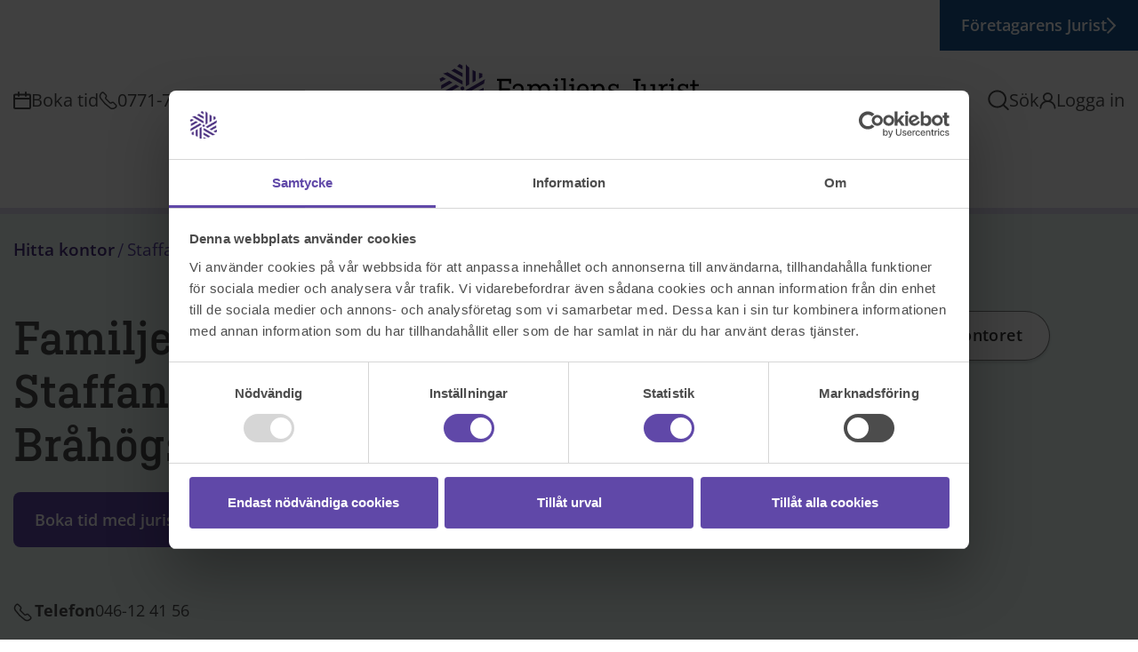

--- FILE ---
content_type: text/html; charset=utf-8
request_url: https://www.familjensjurist.se/kontor/staffanstorp-brahogsplatsen/
body_size: 24665
content:
<!DOCTYPE html>
<html lang="sv-SE">
<head>
    <title>
Dina jurister i Staffanstorp. V&#228;lkommen till Familjens Jurist!    </title>

        <script>
            window.allowedTags = "p,ul,";

            // default implementation of gdsUserContact to avoid errors if not overridden
            window.gdsUserContact = () => ({
                email: null,
                phone: null
            });
        </script>



    <meta charset="utf-8" />
    <meta http-equiv="X-UA-Compatible" content="IE=edge" />
    <meta name="viewport" content="width=device-width, initial-scale=1.0, minimum-scale=1" />
    <meta name="description" content="Ska du gifta dig, bli sambo eller skiljas? Beh&#246;ver du hj&#228;lp med testamente, bouppteckning och arvskifte? Boka tid med en jurist fr&#229;n Familjens Jurist!
" />
    <meta property="og:image" content="/contentassets/c3cb8a48dff64491a3ea83da35e72b0a/pappa_och_dotter_kramas.jpg" />

    <link rel="apple-touch-icon" sizes="57x57" href="/Dist/images/favicons/apple-icon-57x57.png">
    <link rel="apple-touch-icon" sizes="60x60" href="/Dist/images/favicons/apple-icon-60x60.png">
    <link rel="apple-touch-icon" sizes="72x72" href="/Dist/images/favicons/apple-icon-72x72.png">
    <link rel="apple-touch-icon" sizes="76x76" href="/Dist/images/favicons/apple-icon-76x76.png">
    <link rel="apple-touch-icon" sizes="114x114" href="/Dist/images/favicons/apple-icon-114x114.png">
    <link rel="apple-touch-icon" sizes="120x120" href="/Dist/images/favicons/apple-icon-120x120.png">
    <link rel="apple-touch-icon" sizes="144x144" href="/Dist/images/favicons/apple-icon-144x144.png">
    <link rel="apple-touch-icon" sizes="152x152" href="/Dist/images/favicons/apple-icon-152x152.png">
    <link rel="apple-touch-icon" sizes="180x180" href="/Dist/images/favicons/apple-icon-180x180.png">
    <link rel="icon" type="image/png" sizes="192x192" href="/Dist/images/favicons/android-icon-192x192.png">
    <link rel="icon" type="image/png" sizes="32x32" href="/Dist/images/favicons/favicon-32x32.png">
    <link rel="icon" type="image/png" sizes="96x96" href="/Dist/images/favicons/favicon-96x96.png">
    <link rel="icon" type="image/png" sizes="16x16" href="/Dist/images/favicons/favicon-16x16.png">
    <link rel="manifest" href="/manifest.json">
        <link rel="canonical" href="/kontor/staffanstorp-brahogsplatsen/">
    <meta name="msapplication-TileColor" content="#ffffff">
    <meta name="msapplication-TileImage" content="/Dist/images/favicons/ms-icon-144x144.png">
    <meta name="theme-color" content="#ffffff">
    <meta name="format-detection" content="telephone=no">
    <link rel="preload" href="/Dist/fonts/Ciutadella/Ci1001-Rg.woff2" as="font" crossorigin="anonymous" />
    <link rel="preload" href="/Dist/fonts/Ciutadella-Slab/CiSl1000-Rg.woff2" as="font" crossorigin="anonymous" />
    <link rel="preload" href="/Dist/fonts/icomoon/icomoon.woff2?pv5bih" as="font" crossorigin="anonymous" />
    <link href="/bundles/web/css?v=90sV8PZtdR8jtWrYnAls-0UJhd16sp-KVsVvZ6h6x9o1" rel="stylesheet"/>


    <script>window.__SANITIZER_CFG__ = {"tags":["article","figure","footer","button","center","details","legend","option","output","header","optgroup","keygen","summary","strike","strong","select","menuitem","section","progress","a","b","i","u","q","p","s","em","dd","dl","dt","br","li","ol","h5","h4","h6","h1","ul","h3","h2","hr","tr","tt","td","th","rt","rp","fieldset","del","dir","div","dfn","bdi","big","map","col","nav","img","ins","kbd","var","wbr","pre","sub","sup","aside","meter","input","label","table","tbody","thead","tfoot","small","blockquote","figcaption","textarea","caption","colgroup","address","datalist","acronym","font","form","abbr","area","data","body","main","mark","menu","code","cite","head","html","time","ruby","span","samp"],"attrs":["keytype","optimum","accept","action","cellpadding","border","autosave","pattern","method","coords","nohref","nowrap","accept-charset","required","usemap","height","multiple","hspace","reversed","vspace","valign","target","summary","prompt","disabled","challenge","readonly","placeholder","tabindex","radiogroup","for","alt","dir","min","max","low","rev","rel","src","frame","align","media","color","clear","ismap","label","value","title","width","rules","start","style","scope","shape","accesskey","selected","rowspan","hreflang","autocomplete","dropzone","maxlength","longdesc","headers","compact","colspan","novalidate","checked","bgcolor","charset","charoff","enctype","spellcheck","contenteditable","cellspacing","datetime","noshade","pubdate","abbr","axis","cols","cite","char","name","list","lang","open","high","href","type","wrap","rows","step","span","size","draggable"],"forbidAttrs":["onerror","onload","onclick","onmouseover","onfocus","oninput"],"urlAttrsToCheck":["action","dynsrc","lowsrc","src","background","href","srcset","formaction","xlink:href"],"schemes":["https","http","mailto","data"],"allowDataAttrs":true};</script>

    <script src="https://ajax.googleapis.com/ajax/libs/jquery/3.5.1/jquery.min.js"
            crossorigin="anonymous"></script>
    <script>
        document.createElement("picture");
		window.dataLayer = window.dataLayer || [];
		window.LoginSessionPromptTimeBeforeLogout = 2;
        window.SignoutUrl = "/gds/login/SignOut";


        function setCookie(name, value, days) {
            const d = new Date();
            d.setTime(d.getTime() + (days * 24 * 60 * 60 * 1000));
            document.cookie = `${name}=${encodeURIComponent(value)}; path=/; expires=${d.toUTCString()}; SameSite=Lax`
        }

        const urlParams = new URLSearchParams(window.location.search);
        const gclid = urlParams.get('gclid');
        if (gclid)
            setCookie('gclid', gclid, 90);
    </script>

    

<!-- Leadoo Smart Profiles -->

<script type="text/javascript">

(function(l,a,d,y,b,u,g){u=a.createElement(d);u.async=1;u.src=y;g=a.getElementsByTagName(d)[0];

g.parentNode.insertBefore(u,g);(l[b]=l[b]||[]).unshift(function(_){_.pageVisit();});})(window,

document,"script","https://bot.leadoo.com/i/al/lanlt.js?code=fb2a1da8","ldanalytics");

</script>
<style>.async-hide { opacity: 0 !important} </style>
<script>(function(a,s,y,n,c,h,i,d,e){s.className+=' '+y;h.start=1*new Date;
h.end=i=function(){s.className=s.className.replace(RegExp(' ?'+y),'')};
(a[n]=a[n]||[]).hide=h;setTimeout(function(){i();h.end=null},c);h.timeout=c;
})(window,document.documentElement,'async-hide','dataLayer',4000,
{'GTM-MJD435X':true});</script>

<script>(function(w,d,s,l,i){w[l]=w[l]||[];w[l].push({'gtm.start':
new Date().getTime(),event:'gtm.js'});var f=d.getElementsByTagName(s)[0],
j=d.createElement(s),dl=l!='dataLayer'?'&l='+l:'';j.async=true;j.src=
'https://www.googletagmanager.com/gtm.js?id='+i+dl;f.parentNode.insertBefore(j,f);
})(window,document,'script','dataLayer','GTM-MJD435X');</script>

<script type="text/javascript">
!function(T,l,y){var S=T.location,k="script",D="instrumentationKey",C="ingestionendpoint",I="disableExceptionTracking",E="ai.device.",b="toLowerCase",w="crossOrigin",N="POST",e="appInsightsSDK",t=y.name||"appInsights";(y.name||T[e])&&(T[e]=t);var n=T[t]||function(d){var g=!1,f=!1,m={initialize:!0,queue:[],sv:"5",version:2,config:d};function v(e,t){var n={},a="Browser";return n[E+"id"]=a[b](),n[E+"type"]=a,n["ai.operation.name"]=S&&S.pathname||"_unknown_",n["ai.internal.sdkVersion"]="javascript:snippet_"+(m.sv||m.version),{time:function(){var e=new Date;function t(e){var t=""+e;return 1===t.length&&(t="0"+t),t}return e.getUTCFullYear()+"-"+t(1+e.getUTCMonth())+"-"+t(e.getUTCDate())+"T"+t(e.getUTCHours())+":"+t(e.getUTCMinutes())+":"+t(e.getUTCSeconds())+"."+((e.getUTCMilliseconds()/1e3).toFixed(3)+"").slice(2,5)+"Z"}(),iKey:e,name:"Microsoft.ApplicationInsights."+e.replace(/-/g,"")+"."+t,sampleRate:100,tags:n,data:{baseData:{ver:2}}}}var h=d.url||y.src;if(h){function a(e){var t,n,a,i,r,o,s,c,u,p,l;g=!0,m.queue=[],f||(f=!0,t=h,s=function(){var e={},t=d.connectionString;if(t)for(var n=t.split(";"),a=0;a<n.length;a++){var i=n[a].split("=");2===i.length&&(e[i[0][b]()]=i[1])}if(!e[C]){var r=e.endpointsuffix,o=r?e.location:null;e[C]="https://"+(o?o+".":"")+"dc."+(r||"services.visualstudio.com")}return e}(),c=s[D]||d[D]||"",u=s[C],p=u?u+"/v2/track":d.endpointUrl,(l=[]).push((n="SDK LOAD Failure: Failed to load Application Insights SDK script (See stack for details)",a=t,i=p,(o=(r=v(c,"Exception")).data).baseType="ExceptionData",o.baseData.exceptions=[{typeName:"SDKLoadFailed",message:n.replace(/\./g,"-"),hasFullStack:!1,stack:n+"\nSnippet failed to load ["+a+"] -- Telemetry is disabled\nHelp Link: https://go.microsoft.com/fwlink/?linkid=2128109\nHost: "+(S&&S.pathname||"_unknown_")+"\nEndpoint: "+i,parsedStack:[]}],r)),l.push(function(e,t,n,a){var i=v(c,"Message"),r=i.data;r.baseType="MessageData";var o=r.baseData;return o.message='AI (Internal): 99 message:"'+("SDK LOAD Failure: Failed to load Application Insights SDK script (See stack for details) ("+n+")").replace(/\"/g,"")+'"',o.properties={endpoint:a},i}(0,0,t,p)),function(e,t){if(JSON){var n=T.fetch;if(n&&!y.useXhr)n(t,{method:N,body:JSON.stringify(e),mode:"cors"});else if(XMLHttpRequest){var a=new XMLHttpRequest;a.open(N,t),a.setRequestHeader("Content-type","application/json"),a.send(JSON.stringify(e))}}}(l,p))}function i(e,t){f||setTimeout(function(){!t&&m.core||a()},500)}var e=function(){var n=l.createElement(k);n.src=h;var e=y[w];return!e&&""!==e||"undefined"==n[w]||(n[w]=e),n.onload=i,n.onerror=a,n.onreadystatechange=function(e,t){"loaded"!==n.readyState&&"complete"!==n.readyState||i(0,t)},n}();y.ld<0?l.getElementsByTagName("head")[0].appendChild(e):setTimeout(function(){l.getElementsByTagName(k)[0].parentNode.appendChild(e)},y.ld||0)}try{m.cookie=l.cookie}catch(p){}function t(e){for(;e.length;)!function(t){m[t]=function(){var e=arguments;g||m.queue.push(function(){m[t].apply(m,e)})}}(e.pop())}var n="track",r="TrackPage",o="TrackEvent";t([n+"Event",n+"PageView",n+"Exception",n+"Trace",n+"DependencyData",n+"Metric",n+"PageViewPerformance","start"+r,"stop"+r,"start"+o,"stop"+o,"addTelemetryInitializer","setAuthenticatedUserContext","clearAuthenticatedUserContext","flush"]),m.SeverityLevel={Verbose:0,Information:1,Warning:2,Error:3,Critical:4};var s=(d.extensionConfig||{}).ApplicationInsightsAnalytics||{};if(!0!==d[I]&&!0!==s[I]){var c="onerror";t(["_"+c]);var u=T[c];T[c]=function(e,t,n,a,i){var r=u&&u(e,t,n,a,i);return!0!==r&&m["_"+c]({message:e,url:t,lineNumber:n,columnNumber:a,error:i}),r},d.autoExceptionInstrumented=!0}return m}(y.cfg);function a(){y.onInit&&y.onInit(n)}(T[t]=n).queue&&0===n.queue.length?(n.queue.push(a),n.trackPageView({})):a()}(window,document,{
src: "https://js.monitor.azure.com/scripts/b/ai.2.min.js", // The SDK URL Source
// name: "appInsights", // Global SDK Instance name defaults to "appInsights" when not supplied
// ld: 0, // Defines the load delay (in ms) before attempting to load the sdk. -1 = block page load and add to head. (default) = 0ms load after timeout,
// useXhr: 1, // Use XHR instead of fetch to report failures (if available),
crossOrigin: "anonymous", // When supplied this will add the provided value as the cross origin attribute on the script tag
// onInit: null, // Once the application insights instance has loaded and initialized this callback function will be called with 1 argument -- the sdk instance (DO NOT ADD anything to the sdk.queue -- As they won't get called)
cfg: { // Application Insights Configuration
    instrumentationKey: "948d4b1e-c907-4dc0-897e-ebf0a58f0c89"
    /* ...Other Configuration Options... */
}});
</script>

<meta name="google-site-verification" content="rZBQ_BM-45lbrWSuWBeetVKyLYdIBJMAlR9tV4bGOfo" />


    <noscript>
        <style type="text/css">
            .page {
                opacity: 1;
                filter: alpha(opacity=100);
            }
        </style>
    </noscript>
</head>
<body>
    
    <div class="blur-container">



<a class="visually-hidden-focusable" href="#page">Hoppa till innehållet</a>
<header class="w2-header">

	<div class="w2-search-bar-block">
		<div class="collapse" id="searchCollapse">
			<div class="w2-search-wrapper">
				<div class="container-fluid container-lg-fluid">
					<div class="row">
						<div class="col-lg-8 offset-lg-2 offset-0 col-12">
                            <div data-react data-type="SearchField" data-props="{&quot;searchEndpoint&quot;:&quot;/sokresultat/SearchResults&quot;,&quot;placeholder&quot;:&quot;Sök&quot;,&quot;buttonLabel&quot;:&quot;Sök&quot;,&quot;site&quot;:1,&quot;url&quot;:&quot;/sokresultat/&quot;}"></div>
						</div>
					</div>
				</div>
			</div>
		</div>
	</div>

	<div class="w2-desktop-menu d-lg-block d-none">
		<div class="container w2-header-inner">
				<a target="_self" href="/foretag/" class="w2-cta-nav__btn">F&#246;retagarens Jurist<i class="w2-inner-header__icon arrow-right__white" aria-hidden="true"></i></a>
        <div class="row align-items-center align-items-lg-end">
            <div class="col-4 d-none d-lg-block">
                <div class="w2-header-block__contact">
                        <div class="appointment-link">
                            <a class="w2-inner-header__link" href="/boka/" target="_self">
                                <i class="w2-inner-header__icon calendar" aria-hidden="true"></i>Boka tid
                            </a>
                        </div>

                        <div class="telephone-link">
                            <a class="w2-inner-header__link" href="tel:0771-77 10 70" target="_self">
                                <i class="w2-inner-header__icon phone" aria-hidden="true"></i> 0771-77 10 70
                            </a>
                        </div>
                </div>
            </div>
                <div class="col-6 col-lg-4">
                    <div class="w2-logotype-heading">
                        <a class="w2-logotype" href="/" aria-label="Till startsidan">
                            <img src="/globalassets/logotype/logotype297x56.svg" alt="" />
                        </a>
                    </div>
                </div>

            <div class="col-6 col-lg-4">
                <div class="w2-header-block__search-login">
                    <div class="search-btn">
                        <a class="w2-inner-header__link" data-bs-toggle="collapse" href="#searchCollapse" role="button" aria-expanded="false" aria-controls="searchCollapse">
                            <i class="w2-inner-header__icon search" aria-hidden="true"></i> S&#246;k
                        </a>
                    </div>
                    <div class="w2-login-link">
                            <a class="w2-inner-header__link" href="/e-tjanster/logga-in/" target="_self">
                                <i class="w2-inner-header__icon user" aria-hidden="true"></i>Logga in
                            </a>
                    </div>
                </div>
            </div>
        </div>
		</div>
		<nav id="w2-main-navigation" class="d-none d-lg-block" aria-label="Huvudnavigering">
			<div class="w2-navigation-container container">
				<div class="w2-navigation-row row">
					<div class="w2-navigation-column col-12">
						<ul class="w2-navigation-list">


    <li class="w2-navigation__item w2-navigation__item--has-children"
        tabindex="0">

            <div class="w2-navigation__link">
                <span class="w2-navigation__link-title pe-1">
                    Livsh&#228;ndelser
                </span>
                <i class="w2-inner-header__icon arrow-down" aria-hidden="true"></i>
            </div>

            <div
                class="w2-subnavigation-wrapper w2-subnavigation--2-column ">
                <div class="w2-subnavigation w2-navigation__sub container">
                    <div class="row row-gap-4">
                        <div>
                            <a href="/livshandelser/" class="w2-subnavigation__link">
                                <span class="pe-2">Livsh&#228;ndelser</span>
                                <i class="w2-inner-header__icon arrow-right" aria-hidden="true"></i>
                            </a>
                        </div>

                            <div class="col-3">
                                <ul class="w2-subnavigation__list">
                                        <li
                                            class="w2-subnavigation__list-item mb-3 ">
                                            <a href="/livshandelser/barnfragor/" class="w2-subnavigation__link">
                                                Barnfr&#229;gor
                                            </a>
                                        </li>
                                        <li
                                            class="w2-subnavigation__list-item mb-3 ">
                                            <a href="/livshandelser/bilda-familj/" class="w2-subnavigation__link">
                                                Bilda familj
                                            </a>
                                        </li>
                                        <li
                                            class="w2-subnavigation__list-item mb-3 ">
                                            <a href="/livshandelser/bli-sambo/" class="w2-subnavigation__link">
                                                Bli sambo
                                            </a>
                                        </li>
                                        <li
                                            class="w2-subnavigation__list-item mb-3 ">
                                            <a href="/livshandelser/din-bostad/" class="w2-subnavigation__link">
                                                Din bostad
                                            </a>
                                        </li>
                                </ul>
                            </div>
                            <div class="col-3">
                                <ul class="w2-subnavigation__list">
                                        <li
                                            class="w2-subnavigation__list-item mb-3 ">
                                            <a href="/livshandelser/gifta-sig/" class="w2-subnavigation__link">
                                                Gifta sig
                                            </a>
                                        </li>
                                        <li
                                            class="w2-subnavigation__list-item mb-3 ">
                                            <a href="/livshandelser/dodsbo/" class="w2-subnavigation__link">
                                                N&#228;r n&#229;gon d&#246;r
                                            </a>
                                        </li>
                                        <li
                                            class="w2-subnavigation__list-item mb-3 ">
                                            <a href="/livshandelser/skiljas-eller-separera/" class="w2-subnavigation__link">
                                                Skiljas eller separera
                                            </a>
                                        </li>
                                        <li
                                            class="w2-subnavigation__list-item mb-3 ">
                                            <a href="/livshandelser/trygga-framtid/" class="w2-subnavigation__link">
                                                Trygga framtiden
                                            </a>
                                        </li>
                                </ul>
                            </div>
                    </div>
                </div>
            </div>
    </li>
    <li class="w2-navigation__item w2-navigation__item--has-children"
        tabindex="0">

            <div class="w2-navigation__link">
                <span class="w2-navigation__link-title pe-1">
                    V&#229;ra tj&#228;nster
                </span>
                <i class="w2-inner-header__icon arrow-down" aria-hidden="true"></i>
            </div>

            <div
                class="w2-subnavigation-wrapper w2-subnavigation--4-column ">
                <div class="w2-subnavigation w2-navigation__sub container">
                    <div class="row row-gap-4">
                        <div>
                            <a href="/vara-tjanster/" class="w2-subnavigation__link">
                                <span class="pe-2">V&#229;ra tj&#228;nster</span>
                                <i class="w2-inner-header__icon arrow-right" aria-hidden="true"></i>
                            </a>
                        </div>

                            <div class="col-3">
                                <ul class="w2-subnavigation__list">
                                        <li
                                            class="w2-subnavigation__list-item mb-3 ">
                                            <a href="/vara-tjanster/adoption/" class="w2-subnavigation__link">
                                                Adoption
                                            </a>
                                        </li>
                                        <li
                                            class="w2-subnavigation__list-item mb-3 ">
                                            <a href="/vara-tjanster/asyl-och-migration/" class="w2-subnavigation__link">
                                                Asyl och migration
                                            </a>
                                        </li>
                                        <li
                                            class="w2-subnavigation__list-item mb-3 ">
                                            <a href="/vara-tjanster/allman-radgivning/" class="w2-subnavigation__link">
                                                Allm&#228;n r&#229;dgivning
                                            </a>
                                        </li>
                                        <li
                                            class="w2-subnavigation__list-item mb-3 ">
                                            <a href="/vara-tjanster/arvskifte/" class="w2-subnavigation__link">
                                                Arvskifte
                                            </a>
                                        </li>
                                        <li
                                            class="w2-subnavigation__list-item mb-3 ">
                                            <a href="/vara-tjanster/bodelning/" class="w2-subnavigation__link">
                                                Bodelning och separation
                                            </a>
                                        </li>
                                        <li
                                            class="w2-subnavigation__list-item mb-3 ">
                                            <a href="/vara-tjanster/bouppteckning/" class="w2-subnavigation__link">
                                                Bouppteckning
                                            </a>
                                        </li>
                                        <li
                                            class="w2-subnavigation__list-item mb-3 ">
                                            <a href="/vara-tjanster/djuridik/" class="w2-subnavigation__link">
                                                Djuridik
                                            </a>
                                        </li>
                                        <li
                                            class="w2-subnavigation__list-item mb-3 ">
                                            <a href="/vara-tjanster/boutredning/" class="w2-subnavigation__link">
                                                Boutredning
                                            </a>
                                        </li>
                                        <li
                                            class="w2-subnavigation__list-item mb-3 ">
                                            <a href="/vara-tjanster/bygglov/" class="w2-subnavigation__link">
                                                Bygglov
                                            </a>
                                        </li>
                                        <li
                                            class="w2-subnavigation__list-item mb-3 ">
                                            <a href="/vara-tjanster/bostadstvist/" class="w2-subnavigation__link">
                                                Bostadstvister
                                            </a>
                                        </li>
                                        <li
                                            class="w2-subnavigation__list-item mb-3 ">
                                            <a href="/vara-tjanster/deklarationshjalp/" class="w2-subnavigation__link">
                                                Deklarationshj&#228;lp
                                            </a>
                                        </li>
                                </ul>
                            </div>
                            <div class="col-3">
                                <ul class="w2-subnavigation__list">
                                        <li
                                            class="w2-subnavigation__list-item mb-3 ">
                                            <a href="/vara-tjanster/dodsboforvaltning/" class="w2-subnavigation__link">
                                                D&#246;dsbof&#246;rvaltning
                                            </a>
                                        </li>
                                        <li
                                            class="w2-subnavigation__list-item mb-3 ">
                                            <a href="/vara-tjanster/framtidsfullmakt/" class="w2-subnavigation__link">
                                                Framtidsfullmakt
                                            </a>
                                        </li>
                                        <li
                                            class="w2-subnavigation__list-item mb-3 ">
                                            <a href="/vara-tjanster/fullmakt/" class="w2-subnavigation__link">
                                                Fullmakt
                                            </a>
                                        </li>
                                        <li
                                            class="w2-subnavigation__list-item mb-3 ">
                                            <a href="/vara-tjanster/foretagsjuridik/" class="w2-subnavigation__link">
                                                F&#246;retagsjuridik
                                            </a>
                                        </li>
                                        <li
                                            class="w2-subnavigation__list-item mb-3 ">
                                            <a href="/vara-tjanster/forvaltningsratt/" class="w2-subnavigation__link">
                                                F&#246;rvaltningsr&#228;tt
                                            </a>
                                        </li>
                                        <li
                                            class="w2-subnavigation__list-item mb-3 ">
                                            <a href="/vara-tjanster/forvaring-av-testamente/" class="w2-subnavigation__link">
                                                F&#246;rvaring av testamente
                                            </a>
                                        </li>
                                        <li
                                            class="w2-subnavigation__list-item mb-3 ">
                                            <a href="/vara-tjanster/generationsskifte/" class="w2-subnavigation__link">
                                                Generationsskifte
                                            </a>
                                        </li>
                                        <li
                                            class="w2-subnavigation__list-item mb-3 ">
                                            <a href="/vara-tjanster/gavobrev/" class="w2-subnavigation__link">
                                                G&#229;vobrev
                                            </a>
                                        </li>
                                        <li
                                            class="w2-subnavigation__list-item mb-3 ">
                                            <a href="/vara-tjanster/hbtqi-juridik/" class="w2-subnavigation__link">
                                                HBTQI-juridik
                                            </a>
                                        </li>
                                        <li
                                            class="w2-subnavigation__list-item mb-3 ">
                                            <a href="/vara-tjanster/hyresavtal/" class="w2-subnavigation__link">
                                                Hyresavtal
                                            </a>
                                        </li>
                                        <li
                                            class="w2-subnavigation__list-item mb-3 ">
                                            <a href="/vara-tjanster/internationell-familjeratt/" class="w2-subnavigation__link">
                                                Internationell familjer&#228;tt
                                            </a>
                                        </li>
                                </ul>
                            </div>
                            <div class="col-3">
                                <ul class="w2-subnavigation__list">
                                        <li
                                            class="w2-subnavigation__list-item mb-3 ">
                                            <a href="/vara-tjanster/juridisk-radgivning/" class="w2-subnavigation__link">
                                                Juridisk r&#229;dgivning i hemf&#246;rs&#228;kring
                                            </a>
                                        </li>
                                        <li
                                            class="w2-subnavigation__list-item mb-3 ">
                                            <a href="/vara-tjanster/konsumentratt/" class="w2-subnavigation__link">
                                                Konsumentr&#228;tt
                                            </a>
                                        </li>
                                        <li
                                            class="w2-subnavigation__list-item mb-3 ">
                                            <a href="/vara-tjanster/kopekontrakt-och-kopebrev/" class="w2-subnavigation__link">
                                                K&#246;pekontrakt och k&#246;pebrev
                                            </a>
                                        </li>
                                        <li
                                            class="w2-subnavigation__list-item mb-3 ">
                                            <a href="/vara-tjanster/lagfart/" class="w2-subnavigation__link">
                                                Lagfart
                                            </a>
                                        </li>
                                        <li
                                            class="w2-subnavigation__list-item mb-3 ">
                                            <a href="/vara-tjanster/livsbesiktning/" class="w2-subnavigation__link">
                                                Livsbesiktning&#174;
                                            </a>
                                        </li>
                                        <li
                                            class="w2-subnavigation__list-item mb-3 ">
                                            <a href="/vara-tjanster/lvu-och-lvm/" class="w2-subnavigation__link">
                                                LVU och LVM
                                            </a>
                                        </li>
                                        <li
                                            class="w2-subnavigation__list-item mb-3 ">
                                            <a href="/vara-tjanster/medlantagaravtal/" class="w2-subnavigation__link">
                                                Medl&#229;ntagaravtal
                                            </a>
                                        </li>
                                        <li
                                            class="w2-subnavigation__list-item mb-3 ">
                                            <a href="/vara-tjanster/malsagandebitrade/" class="w2-subnavigation__link">
                                                M&#229;ls&#228;gandebitr&#228;de
                                            </a>
                                        </li>
                                        <li
                                            class="w2-subnavigation__list-item mb-3 ">
                                            <a href="/vara-tjanster/rattshjalp/" class="w2-subnavigation__link">
                                                R&#228;ttshj&#228;lp
                                            </a>
                                        </li>
                                        <li
                                            class="w2-subnavigation__list-item mb-3 ">
                                            <a href="/vara-tjanster/samboavtal/" class="w2-subnavigation__link">
                                                Samboavtal
                                            </a>
                                        </li>
                                        <li
                                            class="w2-subnavigation__list-item mb-3 ">
                                            <a href="/vara-tjanster/samaganderattsavtal/" class="w2-subnavigation__link">
                                                Sam&#228;gander&#228;ttsavtal
                                            </a>
                                        </li>
                                </ul>
                            </div>
                            <div class="col-3">
                                <ul class="w2-subnavigation__list">
                                        <li
                                            class="w2-subnavigation__list-item mb-3 ">
                                            <a href="/vara-tjanster/servitut-och-arrende/" class="w2-subnavigation__link">
                                                Servitut och arrende
                                            </a>
                                        </li>
                                        <li
                                            class="w2-subnavigation__list-item mb-3 ">
                                            <a href="/vara-tjanster/skatteratt/" class="w2-subnavigation__link">
                                                Skatter&#228;tt
                                            </a>
                                        </li>
                                        <li
                                            class="w2-subnavigation__list-item mb-3 ">
                                            <a href="/vara-tjanster/skuldebrev/" class="w2-subnavigation__link">
                                                Skuldebrev
                                            </a>
                                        </li>
                                        <li
                                            class="w2-subnavigation__list-item mb-3 ">
                                            <a href="/vara-tjanster/testamente/" class="w2-subnavigation__link">
                                                Testamente
                                            </a>
                                        </li>
                                        <li
                                            class="w2-subnavigation__list-item mb-3 ">
                                            <a href="/vara-tjanster/vita-arkivet/" class="w2-subnavigation__link">
                                                Vita Arkivet
                                            </a>
                                        </li>
                                        <li
                                            class="w2-subnavigation__list-item mb-3 ">
                                            <a href="/vara-tjanster/vardnad-boende-och-umgange/" class="w2-subnavigation__link">
                                                V&#229;rdnad, boende och umg&#228;nge
                                            </a>
                                        </li>
                                        <li
                                            class="w2-subnavigation__list-item mb-3 ">
                                            <a href="/vara-tjanster/aganderattsforklaring/" class="w2-subnavigation__link">
                                                &#196;gander&#228;ttsf&#246;rklaring
                                            </a>
                                        </li>
                                        <li
                                            class="w2-subnavigation__list-item mb-3 ">
                                            <a href="/vara-tjanster/aktenskapsforord/" class="w2-subnavigation__link">
                                                &#196;ktenskapsf&#246;rord
                                            </a>
                                        </li>
                                        <li
                                            class="w2-subnavigation__list-item mb-3 ">
                                            <a href="/vara-tjanster/overlatelseavtal/" class="w2-subnavigation__link">
                                                &#214;verl&#229;telseavtal
                                            </a>
                                        </li>
                                </ul>
                            </div>
                    </div>
                </div>
            </div>
    </li>
    <li class="w2-navigation__item">

            <a href="/prislista/" class="w2-navigation__link">
                <span class="w2-navigation__link-title pe-1">
                    Prislista
                </span>
            </a>

    </li>
    <li class="w2-navigation__item">

            <a href="/vara-kontor/" class="w2-navigation__link">
                <span class="w2-navigation__link-title pe-1">
                    V&#229;ra kontor
                </span>
            </a>

    </li>
						</ul>
					</div>
				</div>
			</div>
		</nav>
	</div>


	<div class="w2-mobile-menu d-lg-none">
		<div class="w2-mobile-menu__header-inner">
			<div class="row">
				<div class="col-6">
					<div class="w2-header-block__mobile w2-header-block__mobile-buttons d-flex justify-content-start">
						<a class="w2-logotype" href="/" aria-label="Till startsidan">
							<img src="/globalassets/logotype/logotype297x56.svg" alt="" />
						</a>
					</div>
				</div>
				<div class="col-6">
					<div class="w2-header-block__mobile w2-header-block__mobile-buttons d-flex">
						<div class="w2-mobile-header__btn">
							<button id="mobile-menu-toggler" class="mobile-menu__toggler" type="button" aria-expanded="false">
								<span class="color-pencil pe-2">Meny</span>
								<i class="w2-inner-header__icon w2-menu" aria-hidden="true"></i>
							</button>
						</div>
					</div>
				</div>
			</div>
		</div>




<div class="w2-mobile-navigation__menu" id="" aria-labelledby="" data-bs-backdrop="false">
		<nav id="main-mobile__navigation" class="w2-navigation__mobile-root" aria-label="Huvudnavigering">
			<div class="w2-navigation__mobile-header">
				<div class="w2-mobile-header__header-menu">
					<div class="d-flex">
						<i class="w2-inner-header__icon user pe-3" aria-hidden="true"></i>
							<a href="/e-tjanster/logga-in/" class="w2-inner-header__link">Logga in</a>
					</div>
						<div class="appointment-link">
							<a href="/boka/" class="w2-inner-header__link" target="_self">
								<i class="w2-inner-header__icon calendar" aria-hidden="true"></i>
								Boka tid
							</a>
						</div>
				</div>
				<div class="w2-search-wrapper">
					<div class="container-fluid container-lg-fluid">
						<div class="row">
							<div class="col-lg-8 offset-lg-2 offset-0 col-12">
                                <div data-react data-type="SearchField" data-props="{&quot;searchEndpoint&quot;:&quot;/sokresultat/SearchResults&quot;,&quot;placeholder&quot;:&quot;Sök&quot;,&quot;buttonLabel&quot;:&quot;Sök&quot;,&quot;site&quot;:1,&quot;url&quot;:&quot;/sokresultat/&quot;}"></div>
							</div>
						</div>
					</div>
				</div>

			</div>


			<ul class="w2-navigation-list">
					<li class="w2-navigation__item navigation__item--has-children">
						<div class="d-flex">
							<a href="/livshandelser/"
								class="w2-navigation__link">
								<span class="w2-navigation__link-title">Livsh&#228;ndelser</span>
							</a>
								<button class="w2-subNavigation-btn">
									<i class="w2-inner-header__icon arrow-down" aria-hidden="true"></i>
								</button>
						</div>

							<div class="w2-subnavigation">

								<ul class="w2-navigation-list">
										<li class="w2-navigation__item">
											<a class="w2-navigation__link"
												href="/livshandelser/barnfragor/" target="_self">Barnfr&#229;gor</a>
										</li>
										<li class="w2-navigation__item">
											<a class="w2-navigation__link"
												href="/livshandelser/bilda-familj/" target="_self">Bilda familj</a>
										</li>
										<li class="w2-navigation__item">
											<a class="w2-navigation__link"
												href="/livshandelser/bli-sambo/" target="_self">Bli sambo</a>
										</li>
										<li class="w2-navigation__item">
											<a class="w2-navigation__link"
												href="/livshandelser/din-bostad/" target="_self">Din bostad</a>
										</li>
										<li class="w2-navigation__item">
											<a class="w2-navigation__link"
												href="/livshandelser/gifta-sig/" target="_self">Gifta sig</a>
										</li>
										<li class="w2-navigation__item">
											<a class="w2-navigation__link"
												href="/livshandelser/dodsbo/" target="_self">N&#228;r n&#229;gon d&#246;r</a>
										</li>
										<li class="w2-navigation__item">
											<a class="w2-navigation__link"
												href="/livshandelser/skiljas-eller-separera/" target="_self">Skiljas eller separera</a>
										</li>
										<li class="w2-navigation__item">
											<a class="w2-navigation__link"
												href="/livshandelser/trygga-framtid/" target="_self">Trygga framtiden</a>
										</li>
								</ul>
							</div>
					</li>
					<li class="w2-navigation__item navigation__item--has-children">
						<div class="d-flex">
							<a href="/vara-tjanster/"
								class="w2-navigation__link">
								<span class="w2-navigation__link-title">V&#229;ra tj&#228;nster</span>
							</a>
								<button class="w2-subNavigation-btn">
									<i class="w2-inner-header__icon arrow-down" aria-hidden="true"></i>
								</button>
						</div>

							<div class="w2-subnavigation">

								<ul class="w2-navigation-list">
										<li class="w2-navigation__item">
											<a class="w2-navigation__link"
												href="/vara-tjanster/adoption/" target="_self">Adoption</a>
										</li>
										<li class="w2-navigation__item">
											<a class="w2-navigation__link"
												href="/vara-tjanster/asyl-och-migration/" target="_self">Asyl och migration</a>
										</li>
										<li class="w2-navigation__item">
											<a class="w2-navigation__link"
												href="/vara-tjanster/allman-radgivning/" target="_self">Allm&#228;n r&#229;dgivning</a>
										</li>
										<li class="w2-navigation__item">
											<a class="w2-navigation__link"
												href="/vara-tjanster/arvskifte/" target="_self">Arvskifte</a>
										</li>
										<li class="w2-navigation__item">
											<a class="w2-navigation__link"
												href="/vara-tjanster/bodelning/" target="_self">Bodelning och separation</a>
										</li>
										<li class="w2-navigation__item">
											<a class="w2-navigation__link"
												href="/vara-tjanster/bouppteckning/" target="_self">Bouppteckning</a>
										</li>
										<li class="w2-navigation__item">
											<a class="w2-navigation__link"
												href="/vara-tjanster/djuridik/" target="_self">Djuridik</a>
										</li>
										<li class="w2-navigation__item">
											<a class="w2-navigation__link"
												href="/vara-tjanster/boutredning/" target="_self">Boutredning</a>
										</li>
										<li class="w2-navigation__item">
											<a class="w2-navigation__link"
												href="/vara-tjanster/bygglov/" target="_self">Bygglov</a>
										</li>
										<li class="w2-navigation__item">
											<a class="w2-navigation__link"
												href="/vara-tjanster/bostadstvist/" target="_self">Bostadstvister</a>
										</li>
										<li class="w2-navigation__item">
											<a class="w2-navigation__link"
												href="/vara-tjanster/deklarationshjalp/" target="_self">Deklarationshj&#228;lp</a>
										</li>
										<li class="w2-navigation__item">
											<a class="w2-navigation__link"
												href="/vara-tjanster/dodsboforvaltning/" target="_self">D&#246;dsbof&#246;rvaltning</a>
										</li>
										<li class="w2-navigation__item">
											<a class="w2-navigation__link"
												href="/vara-tjanster/framtidsfullmakt/" target="_self">Framtidsfullmakt</a>
										</li>
										<li class="w2-navigation__item">
											<a class="w2-navigation__link"
												href="/vara-tjanster/fullmakt/" target="_self">Fullmakt</a>
										</li>
										<li class="w2-navigation__item">
											<a class="w2-navigation__link"
												href="/vara-tjanster/foretagsjuridik/" target="_self">F&#246;retagsjuridik</a>
										</li>
										<li class="w2-navigation__item">
											<a class="w2-navigation__link"
												href="/vara-tjanster/forvaltningsratt/" target="_self">F&#246;rvaltningsr&#228;tt</a>
										</li>
										<li class="w2-navigation__item">
											<a class="w2-navigation__link"
												href="/vara-tjanster/forvaring-av-testamente/" target="_self">F&#246;rvaring av testamente</a>
										</li>
										<li class="w2-navigation__item">
											<a class="w2-navigation__link"
												href="/vara-tjanster/generationsskifte/" target="_self">Generationsskifte</a>
										</li>
										<li class="w2-navigation__item">
											<a class="w2-navigation__link"
												href="/vara-tjanster/gavobrev/" target="_self">G&#229;vobrev</a>
										</li>
										<li class="w2-navigation__item">
											<a class="w2-navigation__link"
												href="/vara-tjanster/hbtqi-juridik/" target="_self">HBTQI-juridik</a>
										</li>
										<li class="w2-navigation__item">
											<a class="w2-navigation__link"
												href="/vara-tjanster/hyresavtal/" target="_self">Hyresavtal</a>
										</li>
										<li class="w2-navigation__item">
											<a class="w2-navigation__link"
												href="/vara-tjanster/internationell-familjeratt/" target="_self">Internationell familjer&#228;tt</a>
										</li>
										<li class="w2-navigation__item">
											<a class="w2-navigation__link"
												href="/vara-tjanster/juridisk-radgivning/" target="_self">Juridisk r&#229;dgivning i hemf&#246;rs&#228;kring</a>
										</li>
										<li class="w2-navigation__item">
											<a class="w2-navigation__link"
												href="/vara-tjanster/konsumentratt/" target="_self">Konsumentr&#228;tt</a>
										</li>
										<li class="w2-navigation__item">
											<a class="w2-navigation__link"
												href="/vara-tjanster/kopekontrakt-och-kopebrev/" target="_self">K&#246;pekontrakt och k&#246;pebrev</a>
										</li>
										<li class="w2-navigation__item">
											<a class="w2-navigation__link"
												href="/vara-tjanster/lagfart/" target="_self">Lagfart</a>
										</li>
										<li class="w2-navigation__item">
											<a class="w2-navigation__link"
												href="/vara-tjanster/livsbesiktning/" target="_self">Livsbesiktning&#174;</a>
										</li>
										<li class="w2-navigation__item">
											<a class="w2-navigation__link"
												href="/vara-tjanster/lvu-och-lvm/" target="_self">LVU och LVM</a>
										</li>
										<li class="w2-navigation__item">
											<a class="w2-navigation__link"
												href="/vara-tjanster/medlantagaravtal/" target="_self">Medl&#229;ntagaravtal</a>
										</li>
										<li class="w2-navigation__item">
											<a class="w2-navigation__link"
												href="/vara-tjanster/malsagandebitrade/" target="_self">M&#229;ls&#228;gandebitr&#228;de</a>
										</li>
										<li class="w2-navigation__item">
											<a class="w2-navigation__link"
												href="/vara-tjanster/rattshjalp/" target="_self">R&#228;ttshj&#228;lp</a>
										</li>
										<li class="w2-navigation__item">
											<a class="w2-navigation__link"
												href="/vara-tjanster/samboavtal/" target="_self">Samboavtal</a>
										</li>
										<li class="w2-navigation__item">
											<a class="w2-navigation__link"
												href="/vara-tjanster/samaganderattsavtal/" target="_self">Sam&#228;gander&#228;ttsavtal</a>
										</li>
										<li class="w2-navigation__item">
											<a class="w2-navigation__link"
												href="/vara-tjanster/servitut-och-arrende/" target="_self">Servitut och arrende</a>
										</li>
										<li class="w2-navigation__item">
											<a class="w2-navigation__link"
												href="/vara-tjanster/skatteratt/" target="_self">Skatter&#228;tt</a>
										</li>
										<li class="w2-navigation__item">
											<a class="w2-navigation__link"
												href="/vara-tjanster/skuldebrev/" target="_self">Skuldebrev</a>
										</li>
										<li class="w2-navigation__item">
											<a class="w2-navigation__link"
												href="/vara-tjanster/testamente/" target="_self">Testamente</a>
										</li>
										<li class="w2-navigation__item">
											<a class="w2-navigation__link"
												href="/vara-tjanster/vita-arkivet/" target="_self">Vita Arkivet</a>
										</li>
										<li class="w2-navigation__item">
											<a class="w2-navigation__link"
												href="/vara-tjanster/vardnad-boende-och-umgange/" target="_self">V&#229;rdnad, boende och umg&#228;nge</a>
										</li>
										<li class="w2-navigation__item">
											<a class="w2-navigation__link"
												href="/vara-tjanster/aganderattsforklaring/" target="_self">&#196;gander&#228;ttsf&#246;rklaring</a>
										</li>
										<li class="w2-navigation__item">
											<a class="w2-navigation__link"
												href="/vara-tjanster/aktenskapsforord/" target="_self">&#196;ktenskapsf&#246;rord</a>
										</li>
										<li class="w2-navigation__item">
											<a class="w2-navigation__link"
												href="/vara-tjanster/overlatelseavtal/" target="_self">&#214;verl&#229;telseavtal</a>
										</li>
								</ul>
							</div>
					</li>
					<li class="w2-navigation__item">
						<div class="d-flex">
							<a href="/prislista/"
								class="w2-navigation__link">
								<span class="w2-navigation__link-title">Prislista</span>
							</a>
						</div>

					</li>
					<li class="w2-navigation__item">
						<div class="d-flex">
							<a href="/vara-kontor/"
								class="w2-navigation__link">
								<span class="w2-navigation__link-title">V&#229;ra kontor</span>
							</a>
						</div>

					</li>
									<li class="flex justify-between mb-4 ps-3 pt-4">
						<a target="_self" href="/foretag/" class="w2-button w2-button--fj">
							<span class="pe-2">F&#246;retagarens Jurist</span>
							<i class="w2-inner-header__icon arrow-right__white" aria-hidden="true"></i>
						</a>
					</li>
			</ul>

		</nav>
</div>

	</div>
</header>


        
<div class="loading" id="gdsLoadingDiv">
        <span></span>
</div>
        <div class="styled-modal modal fade w2-error-modal" id="errorModal" role="dialog" aria-labelledby="errorModalTitle" aria-hidden="true" data-show-errormessage-on-pageload="false" data-reload-page-after-errormessage="false">
            <div class="modal-dialog modal-dialog-centered" role="document">
                <div class="modal-content">
                    <div class="modal-header">
                        <p class="modal-title" id="errorModalTitle">Nu blev det n&#229;got fel!</p>
                        <button type="button" class="close" data-bs-dismiss="modal" aria-label="Stäng">
                            <span class="icon-close" aria-hidden="true"></span>
                        </button>
                    </div>
                    <div class="modal-body editor">
                        <p>Testa igen och om det fortfarande inte fungerar kontakta oss p&#229; support@familjensjurist.se.</p>
                    </div>
                    <div class="modal-footer">
                        <button type="button" class="w2-button w2-button--secondary" data-bs-dismiss="modal">Stäng</button>
                    </div>
                </div>
            </div>
        </div>

        <div class="styled-modal modal fade w2-error-modal" id="timeLimitModal" role="dialog" data-bs-backdrop="static" aria-hidden="true">
            <div class="modal-dialog modal-dialog-centered" role="document">
                <div class="modal-content">
                    <div class="modal-header">
                        <p class="modal-title" id="timeLimitTitle" aria-live="off"></p>
                    </div>
                    <div id="timeLimitScreenReader" class="sr-only" aria-live="assertive"></div>
                    <p class="modal-body editor" id="timeLimitDescription">
                    </p>
                    <div class="modal-footer">
                        <button type="button" id="timeLimitSecondaryBtn" class="w2-button secondary" data-bs-dismiss="modal">Logga ut</button>
                        <button type="button" id="timeLimitPrimaryBtn" class="w2-button" data-bs-dismiss="modal">Stanna kvar</button>
                    </div>
                </div>
            </div>
        </div>


        <main class="officepage page" id="page">
            

<div class='office-page'>
    <div class='office-page__header'>
        <div class="container articlepage__container">
            <div class="row">
                <div class="d-print-none clearfix">
                    <div class="col-sm-12">

<div class="d-print-none clearfix">
    <div class="col-sm-12">
        <ol class="breadcrumb float-left" vocab="https://schema.org/" typeof="BreadcrumbList">

                    <li property="itemListElement" typeof="ListItem" class="breadcrumb__list-item ">
                        <a class="breadcrumb__link" property="item" typeof="WebPage" href="https://www.familjensjurist.se/kontor/">
                                <span property="name">Hitta kontor</span>

                        </a>

                        <meta property="position" content="1">
                    </li>
                    <li property="itemListElement" typeof="ListItem" class="breadcrumb__list-item breadcrumb__list-item--active">
                        <a class="breadcrumb__link" property="item" typeof="WebPage" href="https://www.familjensjurist.se/kontor/staffanstorp-brahogsplatsen/">
                                <span property="name">Staffanstorp, Br&#229;h&#246;gsplatsen</span>

                        </a>

                        <meta property="position" content="2">
                    </li>
        </ol>
    </div>
</div>

                    </div>
                </div>
            </div>
        </div>
        <div class='office-page__header-content'>
            <div class='container'>
                <div class='row'>
                    <div class='col-12 col-md-6'>
                        <div class='header__left-content'>
                            <h1 class='mt-0'>
                                Familjens Jurist i <span class="officepage__heading">Staffanstorp, Br&#229;h&#246;gsplatsen</span>
                            </h1>
                                <div class='row mt-4 mb-4'>
                                    <div class='col-12 col-md-10'>
                                        <div class='arrow-button arrow-button--primary'>
                                            <a href='/link/11493d13f17443a6a1df45a88ecb84f4.aspx'>Boka tid med jurist</a>
                                        </div>
                                    </div>
                                </div>
                                                            <div class='office-contact-info__wrapper'>
                                    <p class='office-contact-info office-contact-info__phone'>
                                        <i>
                                            <svg width='24' height='24' viewBox='0 0 24 24' fill='none' xmlns='http://www.w3.org/2000/svg'>
                                                <g clip-path='url(#clip0_6375_11310)'>
                                                    <path d='M13.1196 20.853L13.1296 20.859C13.9935 21.4093 15.0193 21.6483 16.0375 21.5367C17.0557 21.4251 18.0054 20.9694 18.7296 20.245L19.3586 19.615C19.6398 19.3337 19.7977 18.9522 19.7977 18.5545C19.7977 18.1567 19.6398 17.7753 19.3586 17.494L16.7076 14.842C16.5683 14.7026 16.4029 14.592 16.2208 14.5166C16.0388 14.4411 15.8436 14.4023 15.6466 14.4023C15.4495 14.4023 15.2544 14.4411 15.0723 14.5166C14.8903 14.592 14.7249 14.7026 14.5856 14.842C14.3043 15.1232 13.9228 15.2812 13.5251 15.2812C13.1273 15.2812 12.7458 15.1232 12.4646 14.842L8.22056 10.6C8.08117 10.4607 7.97059 10.2953 7.89515 10.1132C7.81971 9.93118 7.78088 9.73605 7.78088 9.53899C7.78088 9.34192 7.81971 9.14679 7.89515 8.96474C7.97059 8.78269 8.08117 8.61729 8.22056 8.47799C8.50176 8.1967 8.65974 7.81523 8.65974 7.41749C8.65974 7.01974 8.50176 6.63828 8.22056 6.35699L5.56856 3.70499C5.28726 3.42378 4.9058 3.26581 4.50806 3.26581C4.11031 3.26581 3.72885 3.42378 3.44756 3.70499L2.81756 4.33499C2.09315 5.05917 1.63748 6.00882 1.52584 7.02702C1.4142 8.04523 1.65327 9.07105 2.20356 9.93499L2.20956 9.94499C5.11601 14.2446 8.81946 17.9473 13.1196 20.853Z' stroke='#4C4C4C' stroke-width='1.5' stroke-linecap='round' stroke-linejoin='round' />
                                                </g>
                                                <defs>
                                                    <clipPath id='clip0_6375_11310'>
                                                        <rect width='24' height='24' fill='white' />
                                                    </clipPath>
                                                </defs>
                                            </svg>
                                        </i>
                                        <strong>Telefon</strong>
                                        046-12 41 56
                                    </p>
                                </div>

                                <div class='office-contact-info__wrapper'>
                                    <p class='office-contact-info office-contact-info__email'>
                                        <i>
                                            <svg width='24' height='24' viewBox='0 0 24 24' fill='none' xmlns='http://www.w3.org/2000/svg'>
                                                <rect x='2.75' y='4.75' width='18.5' height='14.5' rx='1.25' stroke='#4C4C4C' stroke-width='1.5' />
                                                <path d='M3 5L11.55 12L21 5' stroke='#4C4C4C' stroke-width='1.5' />
                                            </svg>
                                        </i>
                                        <strong>E-post</strong>
                                        lund@familjensjurist.se
                                    </p>
                                </div>

                                <div class='office-contact-info__wrapper'>
                                        <p class='office-contact-info office-contact-info__address'>
                                            <i>
                                                <svg width='24' height='24' viewBox='0 0 24 24' fill='none' xmlns='http://www.w3.org/2000/svg'>
                                                    <g clip-path='url(#clip0_6816_3830)'>
                                                        <path d='M5.11381 7.23798C3.94982 13.6399 12.0977 22.9519 12.0977 22.9519C12.0977 22.9519 20.2457 13.6399 19.0817 7.23798C18.4182 3.58883 15.48 2 12.0978 2C8.71551 2 5.77729 3.58883 5.11381 7.23798Z' stroke='#4C4C4C' stroke-width='1.74599' />
                                                        <circle cx='12' cy='9' r='3' fill='#4C4C4C' />
                                                    </g>
                                                    <defs>
                                                        <clipPath id='clip0_6816_3830'>
                                                            <rect width='24' height='24' fill='white' />
                                                        </clipPath>
                                                    </defs>
                                                </svg>

                                            </i>
                                            <span class='contact-info__content'>
                                                <strong>Bes&#246;ksadress</strong>
                                                Br&#229;h&#246;gsplatsen 8, 245 3 1 Staffanstorp
                                            </span>
                                        </p>
                                                                            <p class='office-contact-info office-contact-info__address'>
                                            <span class='contact-info__content'>
                                                <strong>Postadress</strong>
                                                Box 2048, 220 02 Lund
                                            </span>
                                        </p>
                                </div>
                            <div class='office-preamble mt-4'>
                                <p>Vi kan tr&auml;ffa dig p&aring; kontoret i Staffanstorp enligt &ouml;verenskommelse. Det &auml;r v&aring;ra medarbetare p&aring; kontoret i <a href="/kontor/lund/">Lund</a> som tar hand om dig i <a href="https://www.fonus.se/begravningsbyra/staffanstorp/">Fonus</a> lokaler. Du kan alltid boka ett telefon- eller videom&ouml;te med oss vardagar 9-16.</p>
                            </div>
                        </div>
                    </div>
                    <div class='col-12 col-md-5 offset-md-1'>
                        <div class='header__right-content'>
<div data-react data-type="SmallMap" data-props="{&quot;latitude&quot;:&quot;55.641806&quot;,&quot;longitude&quot;:&quot;13.204706&quot;}"></div>                                <div class="mx-auto">
                                    <div class='rounded-button rounded-button--secondary'>
                                        <a href='https://www.google.se/maps/dir/55.641806,13.204706' target="_blank">Se vägbeskrivning till kontoret</a>
                                    </div>
                                </div>
                        </div>
                    </div>
                </div>
            </div>
        </div>
    </div>
    <div class="office-page__blocks">
        <div class="container">
            <div><div class="container"><div class="row mb-5"><div class=" col-12">
<div data-react data-type="TextImageBlock" data-props="{&quot;heading&quot;:&quot;Välkommen till oss i Staffanstorp&quot;,&quot;leftColumn&quot;:&quot;&lt;p>&lt;span class=\&quot;ui-provider a b c d e f g h i j k l m n o p q r s t u v w x y z ab ac ae af ag ah ai aj ak\&quot; dir=\&quot;ltr\&quot;>Oavsett var i livet du befinner dig finns vi vid din sida. I v&amp;aring;rt arbete vill vi g&amp;ouml;ra skillnad f&amp;ouml;r s&amp;aring; m&amp;aring;nga m&amp;auml;nniskor som m&amp;ouml;jligt genom livets alla m&amp;ouml;jligheter och utmaningar. Vi hj&amp;auml;lper dig med juridiska fr&amp;aring;gor som r&amp;ouml;r privat- och familjeliv, sm&amp;aring;f&amp;ouml;retagande och boende. Hos oss f&amp;aring;r du&amp;nbsp;personlig r&amp;aring;dgivning med h&amp;ouml;g kompetens och stort engagemang efter just dina behov.&lt;/span>&lt;/p>&quot;,&quot;rightColumn&quot;:&quot;&quot;,&quot;color&quot;:&quot;warm-gray&quot;,&quot;link&quot;:&quot;&quot;,&quot;imagePlacement&quot;:&quot;&quot;,&quot;fullWidth&quot;:true}"></div>
</div></div><div class="row mb-5"><div class=" col-12 col-md-4 mb-4 mb-md-0"><div data-react data-type="CTAIconBlock" data-props="{&quot;heading&quot;:&quot;Vill du ha personlig rådgivning?&quot;,&quot;icon&quot;:&quot;heart&quot;,&quot;buttonText&quot;:&quot;Boka tid med jurist&quot;,&quot;buttonHref&quot;:&quot;/boka-tid/&quot;,&quot;isActiveButton&quot;:true,&quot;text&quot;:&quot;Våra  jurister ger dig rådgivning utifrån din situation via video, telefon eller på kontor.&quot;}"></div>
</div><div class=" col-12 col-md-4 mb-4 mb-md-0"><div data-react data-type="CTAIconBlock" data-props="{&quot;heading&quot;:&quot;Gör digitala dokument själv i vår onlinetjänst                               &quot;,&quot;icon&quot;:&quot;computer&quot;,&quot;buttonText&quot;:&quot;Skriv dokument online&quot;,&quot;buttonHref&quot;:&quot;/digitalt/familjens-jurists-onlinetjanst/&quot;,&quot;isActiveButton&quot;:true,&quot;text&quot;:&quot;Juridik behöver inte vara krångligt. Med vår onlinetjänst kan du enkelt skriva dokument själv.&quot;}"></div>
</div><div class=" col-12 col-md-4 mb-4 mb-md-0">
<div data-react data-type="PostIt" data-props="{&quot;heading&quot;:&quot;Kontakt vid pågående ärende&quot;,&quot;link&quot;:&quot;/kontor/&quot;,&quot;hideLink&quot;:false,&quot;addNoFollow&quot;:false,&quot;addBlankTarget&quot;:false,&quot;color&quot;:&quot;petroleum&quot;,&quot;text&quot;:&quot;&lt;p>Om du har ett p&amp;aring;g&amp;aring;ende &amp;auml;rende och beh&amp;ouml;ver n&amp;aring; oss, v&amp;auml;nligen kontakta din jurist eller v&amp;aring;rt kontor. Vi &amp;auml;r tillg&amp;auml;ngliga p&amp;aring; kontorets telefonnummer vardagar mellan 8.30 och 12.&lt;/p>&quot;}"></div>

</div></div><div class="row mb-5"><div class=" col-12"><div class='accordion-block'>
    <div class='row'>
        <div class='col-12'>
                <h2 class='accordion-block__heading'>Det h&#228;r kan vi hj&#228;lpa till med</h2>
                    </div>
    </div>
    <div class="accordion-block__content">
        <div class='row'>
                <div class='col-12 col-md-6'>
                    <div class='accordion-block__accordions'>


<details class='accordion-item berry' >
    <summary class='accordion-item__title'>
        <span class='accordion-item__icon' aria-hidden='true'></span>Bilda familj
    </summary>
    <div class='accordion-item__content'>
        <div class='text-editor'>
            <p>Att bilda familj &auml;r bland det st&ouml;rsta man kan g&ouml;ra i livet, men det inneb&auml;r ocks&aring; &auml;ndrade juridiska villkor. D&auml;rf&ouml;r &auml;r det v&auml;ldigt viktigt att se &ouml;ver vad det nya livet inneb&auml;r rent juridiskt s&aring; att hela familjen kan k&auml;nna sig trygg. Vem &auml;rver vem? Vad g&auml;ller f&ouml;r bonusfamiljen? Finns det s&auml;rskild juridik f&ouml;r regnb&aring;gsfamiljen? Vad h&auml;nder om vi skulle dela p&aring; oss? Vad jag bo kvar i bostaden om min partner avlider?</p>
<p>Juridiska dokument som &auml;r bra att se &ouml;ver &auml;r:</p>
<ul class="small-circles">
<li>
<p><a href="/vara-tjanster/samboavtal/">Samboavtal</a></p>
</li>
<li>
<p><a href="/vara-tjanster/aktenskapsforord/">&Auml;ktenskapsf&ouml;rord</a></p>
</li>
<li>
<p><a href="/vara-tjanster/testamente/">Testamente</a></p>
</li>
<li>
<p><a href="/vara-tjanster/framtidsfullmakt/">Framtidsfullmakt</a></p>
</li>
<li>
<p><a href="/vara-tjanster/skuldebrev/">Skuldebrev</a></p>
</li>
<li>
<p><a href="/vara-tjanster/samaganderattsavtal/">Sam&auml;gander&auml;ttsavtal</a></p>
</li>
</ul>
        </div>
    </div>
</details>


<details class='accordion-item berry' >
    <summary class='accordion-item__title'>
        <span class='accordion-item__icon' aria-hidden='true'></span>Bli sambo
    </summary>
    <div class='accordion-item__content'>
        <div class='text-editor'>
            <p>Att vara sambo inneb&auml;r mer &auml;n att bo ihop. Som sambor har ni inte samma r&auml;ttsliga skydd som &auml;kta makar. Sambolagen g&auml;ller bara bostad och bohag som ni har skaffat f&ouml;r att anv&auml;nda tillsammans. Ni &auml;rver inte varandra, &auml;r inte underh&aring;llsskyldiga gentemot varandra och &auml;r s&auml;llan f&ouml;rm&aring;nstagare till varandras livf&ouml;rs&auml;kringar.</p>
<p>Bra att t&auml;nka p&aring; om ni ska bli sambor:</p>
<ul class="small-circles">
<li>
<p><a href="/vara-tjanster/aganderattsforklaring/">&Auml;gander&auml;tt</a></p>
</li>
<li>
<p><a href="/vara-tjanster/samboavtal/">Samboavtal</a></p>
</li>
<li>
<p><a href="/vara-tjanster/testamente/">Testamente</a></p>
</li>
<li><a href="/livshandelser/bli-sambo/">F&ouml;rs&auml;kringar</a></li>
</ul>
        </div>
    </div>
</details>


<details class='accordion-item berry' >
    <summary class='accordion-item__title'>
        <span class='accordion-item__icon' aria-hidden='true'></span>Din bostad
    </summary>
    <div class='accordion-item__content'>
        <div class='text-editor'>
            <p>V&aring;rt hem &auml;r v&aring;r borg som vi investerar mycket tid, k&auml;nslor och pengar i. Ibland blir det tyv&auml;rr problem med, bostaden, bostadsr&auml;ttsf&ouml;reningen, m&auml;klaren eller s&auml;ljaren/k&ouml;paren. Det &auml;r d&auml;rf&ouml;r extra viktigt att f&ouml;rst&aring; vilka r&auml;ttigheter och skyldigheter g&auml;ller bostaden eller sommarst&auml;llet.</p>
<p>H&auml;r nedan kan du l&auml;sa mer om:</p>
<ul class="small-circles">
<li>
<p><a href="/livshandelser/din-bostad/">Fr&aring;gor om bostadsr&auml;tt</a></p>
</li>
<li>
<p><a href="/livshandelser/din-bostad/kopa-eller-salja-bostad/">K&ouml;p av fastighet</a></p>
</li>
<li>
<p><a href="/artiklar/tank-pa-det-har-vid-kop-av-nyproducerad-bostadsratt/">Nyproduktion</a></p>
</li>
<li>
<p><a href="/vara-tjanster/hyresavtal/">Hyra</a></p>
</li>
<li>
<p><a href="/vara-tjanster/bostadstvist/">Granntvister</a></p>
</li>
<li>
<p><a href="/vara-tjanster/bygglov/">Bygglov</a></p>
</li>
<li>
<p><a href="/livshandelser/din-bostad/bygga-och-renovera-bostad/">Renoveringar</a></p>
</li>
</ul>
        </div>
    </div>
</details>


<details class='accordion-item berry' >
    <summary class='accordion-item__title'>
        <span class='accordion-item__icon' aria-hidden='true'></span>Juridik f&#246;r f&#246;retagare
    </summary>
    <div class='accordion-item__content'>
        <div class='text-editor'>
            <p>Att starta och driva ett f&ouml;retag &auml;r en dr&ouml;m f&ouml;r m&aring;nga, men det kan ocks&aring; uppst&aring; en hel del fr&aring;getecken som beh&ouml;ver redas ut. Exempelvis om man &auml;ger f&ouml;retaget tillsammans med n&aring;gon, om man skiljer sig, blir sjuk eller till och med skulle avlida. D&aring; kan det vara bra att se &ouml;ver alla papper man beh&ouml;ver f&ouml;r att det inte ska bli n&aring;gra oklarheter i framtiden. F&ouml;retagarens Jurist &auml;r en del av Familjens Jurist och &auml;r specialiserade p&aring; f&ouml;retagsjuridik f&ouml;r sm&aring;f&ouml;retagare.</p>
<p>L&auml;s mer om f&ouml;retagstj&auml;nster p&aring; <a href="/foretag/">f&ouml;retagarensjurist.se</a></p>
        </div>
    </div>
</details>


<details class='accordion-item berry' >
    <summary class='accordion-item__title'>
        <span class='accordion-item__icon' aria-hidden='true'></span>N&#228;r n&#229;gon d&#246;r
    </summary>
    <div class='accordion-item__content'>
        <div class='text-editor'>
            <p>N&auml;r en &auml;lskad m&auml;nniska d&ouml;r &auml;r pappersarbete det sista man vill t&auml;nka p&aring;. &Auml;nd&aring; m&aring;ste det g&ouml;ras. D&aring; kan det vara sk&ouml;nt att f&aring; hj&auml;lp av n&aring;gon som vet hur allt fungerar och vilka lagar och regler som g&auml;ller. V&aring;ra erfarna jurister kan avlasta dig genom hela processen fr&aring;n bouppteckning till arvskifte.</p>
<p>Vi kan hj&auml;lpa dig med:</p>
<ul class="small-circles">
<li>
<p><a href="/vara-tjanster/bouppteckning/">Bouppteckning</a></p>
</li>
<li>
<p><a href="/vara-tjanster/dodsboforvaltning/">F&ouml;rvaltning av d&ouml;dsboet</a></p>
</li>
<li>
<p><a href="/vara-tjanster/arvskifte/">Bodelning och arvskifte</a></p>
</li>
<li>
<p><a href="/livshandelser/dodsbo/testamente-vid-dodsfall/">Testamente (br&ouml;starvingars r&auml;tt, klander, testamentsexekutor)</a></p>
</li>
<li>
<p><a href="/livshandelser/dodsbo/tvister-om-dodsbo-och-arv/">Arvstvist</a></p>
</li>
</ul>
        </div>
    </div>
</details>
                    </div>
                </div>
                <div class='col-12 col-md-6 right-column'>
                    <div class='accordion-block__accordions'>


<details class='accordion-item berry' >
    <summary class='accordion-item__title'>
        <span class='accordion-item__icon' aria-hidden='true'></span>Skiljas eller separera
    </summary>
    <div class='accordion-item__content'>
        <div class='text-editor'>
            <p>Att skiljas eller flytta is&auml;r &auml;r s&auml;llan enkelt. Man skiljs fr&aring;n n&aring;gon man &auml;lskat, eller fortfarande &auml;lskar. Mitt i allt finns ocks&aring; praktiska och ibland sv&aring;ra juridiska fr&aring;gor som beh&ouml;ver l&ouml;sas kring bostad, ekonomi och kanske barn. </p>
<p>Om ni &auml;r &ouml;verens om hur bodelningen ska g&ouml;ras kan ni enkelt uppr&auml;tta ett <a href="/vara-tjanster/bodelning/">bodelningsavtal</a> i v&aring;r digitala dokumenttj&auml;nst. Om ni inte &auml;r &ouml;verens &auml;r det ofta l&auml;ttare att reda ut fr&aring;gorna genom att ta hj&auml;lp av en jurist. F&ouml;r oss &auml;r det viktigt att s&auml;tta familjens v&auml;lm&aring;ende i fokus och f&ouml;rebygga konflikter, speciellt n&auml;r det finns barn med i bilden. Vi hj&auml;lper er att bryta upp och inte bryta ner, s&aring; att det blir enklare f&ouml;r er att separera p&aring; ett h&aring;llbart s&auml;tt.&nbsp;</p>
        </div>
    </div>
</details>


<details class='accordion-item berry' >
    <summary class='accordion-item__title'>
        <span class='accordion-item__icon' aria-hidden='true'></span>Trygga framtiden
    </summary>
    <div class='accordion-item__content'>
        <div class='text-editor'>
            <p>Det &auml;r sv&aring;rt att f&ouml;rest&auml;lla sig en framtid utan sig sj&auml;lv eller att man pl&ouml;tsligt inte kan ta hand om sig sj&auml;lv och sin ekonomi. Men f&ouml;r att dina n&auml;ra och k&auml;ra ska f&aring; det s&aring; bra som m&ouml;jligt om du g&aring;r bort kan det vara bra att k&auml;nna till vad som h&auml;nder, om n&aring;got h&auml;nder. Att fr&aring;ga sig sj&auml;lv hur du vill att det ska bli f&ouml;r dina n&auml;rmaste n&auml;r du inte l&auml;ngre finns kan vara en bra b&ouml;rjan.</p>
<p>Bra att t&auml;nka p&aring;:</p>
<ul class="small-circles">
<li>
<p>Arv, g&aring;va eller f&ouml;rs&auml;ljning &ndash; tre olika s&auml;tt att &ouml;verf&ouml;ra tillg&aring;ngar till n&aring;gon annan, som ocks&aring; har olika juridiska konsekvenser</p>
</li>
<li>
<p>Vem ska fatta beslut &aring;t dig om det kommer en dag d&aring; inte l&auml;ngre sj&auml;lv kan g&ouml;ra det?</p>
</li>
<li>
<p>Har du ett testamente &auml;r det viktigt att du f&ouml;rvarar originalet p&aring; ett s&auml;kert och l&auml;tt&aring;tkomligt st&auml;lle. Kopia g&auml;ller inte.</p>
</li>
</ul>
<p>Dokument och tj&auml;nster som kan vara bra att se &ouml;ver:</p>
<ul class="small-circles">
<li>
<p><a href="/vara-tjanster/testamente/">Testamente</a></p>
</li>
<li>
<p><a href="/vara-tjanster/forvaring-av-testamente/">F&ouml;rvaring av testamente</a></p>
</li>
<li>
<p><a href="/vara-tjanster/framtidsfullmakt/">Framtidsfullmakt</a></p>
</li>
<li>
<p><a href="/vara-tjanster/generationsskifte/">Generationsskifte</a></p>
</li>
<li>
<p><a href="/vara-tjanster/gavobrev/">G&aring;vobrev</a></p>
</li>
<li>
<p><a href="/vara-tjanster/kopekontrakt-och-kopebrev/">K&ouml;pekontrakt</a></p>
</li>
</ul>
        </div>
    </div>
</details>


<details class='accordion-item berry' >
    <summary class='accordion-item__title'>
        <span class='accordion-item__icon' aria-hidden='true'></span>V&#229;ra priser
    </summary>
    <div class='accordion-item__content'>
        <div class='text-editor'>
            <p>De vanligaste dokument kan du med f&ouml;rdel v&auml;lja att g&ouml;ra sj&auml;lv i v&aring;r onlinetj&auml;nst eller tillsammans med jurist till ett f&ouml;rm&aring;nligt fast pris. Handlar det om en tvist eller om ett mer omfattande och komplext &auml;rende s&aring; betalar du per timme.</p>
<p>Vill du l&auml;sa mer om vilka priser som g&auml;ller klicka <a href="/prislista/">h&auml;r</a>.</p>
        </div>
    </div>
</details>


<details class='accordion-item berry' >
    <summary class='accordion-item__title'>
        <span class='accordion-item__icon' aria-hidden='true'></span>V&#229;ra tj&#228;nster
    </summary>
    <div class='accordion-item__content'>
        <div class='text-editor'>
            <p>Som experter inom juridik finns vi h&auml;r f&ouml;r att ta hand om alla r&auml;ttsliga fr&aring;gor som r&ouml;r privat- och familjeliv, f&ouml;retagande och boendefr&aring;gor. Vi erbjuder personlig r&aring;dgivning samt dokument i v&aring;r online tj&auml;nst inom en rad olika omr&aring;den</p>
<p>Vill du l&auml;sa mer om vilka tj&auml;nster vi erbjuder klicka <a href="/vara-tjanster/">h&auml;r</a>.</p>
        </div>
    </div>
</details>
                    </div>
                </div>
        </div>
    </div>
</div>
</div></div></div></div>
        </div>
    </div>
    <div class="office-page__staff">
        <div class="container">
            <div class="row">
                <div class="col-12 col-md-8">
                    <h2>V&#229;ra jurister i Staffanstorp</h2>
                    
                </div>
            </div>
            <div class="row">
                <div class="col-12">
                    <div class="office-page__staff-list">
<div class='staff-card'>
    <img class='staff-card__img' src='/contentassets/fd817ea2dafd41109fc88954893e7421/marie_faust_webb.jpg' alt='' />
    <div class='staff-card__content'>
        <a href='https://www.familjensjurist.se/personal/marie-faust/' class='staff-card__content-name'>Marie <span class='staff-card__content-lastname'>Faust</span></a>
        <p class='staff-card__content-role'>Kontorschef</p>

        <div class="staff-card__contact-wrapper">
            <a class='staff-card__content-contact staff-card__content-phone'
                href='tel:046-12 41 64'>046-12 41 64</a>
            <a class='staff-card__content-contact staff-card__content-mail'
                href='mailto:marie.faust@familjensjurist.se'>Skicka e-post</a>
        </div>

    </div>
</div><div class='staff-card'>
    <img class='staff-card__img' src='/contentassets/8fdc8ce54ddb469b8cb440f47c813810/ellinor_book_webb.jpg' alt='' />
    <div class='staff-card__content'>
        <a href='https://www.familjensjurist.se/personal/ellinor-book/' class='staff-card__content-name'>Ellinor <span class='staff-card__content-lastname'>Book</span></a>
        <p class='staff-card__content-role'>Jurist</p>

        <div class="staff-card__contact-wrapper">
            <a class='staff-card__content-contact staff-card__content-phone'
                href='tel:040-26 04 51'>040-26 04 51</a>
            <a class='staff-card__content-contact staff-card__content-mail'
                href='mailto:ellinor.book@familjensjurist.se'>Skicka e-post</a>
        </div>

    </div>
</div>                    </div>
                </div>
            </div>
        </div>
    </div>
</div>

            <div class='login-page__form-wrapper' id="bankid-form">
                <input name="__RequestVerificationToken" type="hidden" value="wr2j-by19WRo1ULjZEOPqwvvYVja6D6qiaWDwd50kL7BT766U52Q_4uK4D5cWEc1tJ2Ofik4i8Vf5xO7uvFjEUQodm-Vqzea1WzqRea-Nms1" />
            </div>
        </main>

        <script type="text/javascript" src="https://dl.episerver.net/13.6.1/epi-util/find.js"></script>
<script type="text/javascript">
if(typeof FindApi === 'function'){var api = new FindApi();api.setApplicationUrl('/');api.setServiceApiBaseUrl('/find_v2/');api.processEventFromCurrentUri();api.bindWindowEvents();api.bindAClickEvent();api.sendBufferedEvents();}
</script>



<footer class="w2-footer mt-5">
    <div class="main-footer-wrapper pt-4 pb-5 d-none d-md-block">
        <div class="container">
<div class="row"><div class="col-12 col-md-3"><h2 class="widget-title">Kontakta oss</h2>
<ul class="widget-list">
		<li>
            <a class="widget-list__link" href="/boka/">
                Boka tid
                <span class="widget-link__item-icon" aria-hidden="true"></span>
            </a>
		</li>
		<li>
            <a class="widget-list__link" href="/kontor/">
                Hitta kontor
                <span class="widget-link__item-icon" aria-hidden="true"></span>
            </a>
		</li>
		<li>
            <a class="widget-list__link" href="/om-oss/kontakta-oss/">
                Kontaktuppgifter
                <span class="widget-link__item-icon" aria-hidden="true"></span>
            </a>
		</li>
</ul>
</div><div class="col-12 col-md-3"><h2 class="widget-title">V&#229;ra andra tj&#228;nster</h2>
<ul class="widget-list">
		<li>
            <a class="widget-list__link" href="https://www.bouppteckna.se/" target="_blank">
                Bouppteckna.se
                    <span class="sr-only"> Länk till annan webbplats.</span>
                <span class="widget-link__item-icon" aria-hidden="true"></span>
            </a>
		</li>
		<li>
            <a class="widget-list__link" href="/digitala-juristen/">
                Digitala Juristen
                <span class="widget-link__item-icon" aria-hidden="true"></span>
            </a>
		</li>
		<li>
            <a class="widget-list__link" href="/om-oss/vart-erbjudande/fastighetsratt/">
                Fastighetsr&#228;tt
                <span class="widget-link__item-icon" aria-hidden="true"></span>
            </a>
		</li>
		<li>
            <a class="widget-list__link" href="/fraga-juristen/">
                Fr&#229;ga Juristen
                <span class="widget-link__item-icon" aria-hidden="true"></span>
            </a>
		</li>
		<li>
            <a class="widget-list__link" href="/foretag/">
                F&#246;retagarens Jurist
                <span class="widget-link__item-icon" aria-hidden="true"></span>
            </a>
		</li>
</ul>
</div><div class="col-12 col-md-3"><h2 class="widget-title">Genv&#228;g</h2>
<ul class="widget-list">
		<li>
            <a class="widget-list__link" href="/artiklar/">
                Artiklar
                <span class="widget-link__item-icon" aria-hidden="true"></span>
            </a>
		</li>
		<li>
            <a class="widget-list__link" href="/fragor-och-svar/">
                Fr&#229;gor och svar
                <span class="widget-link__item-icon" aria-hidden="true"></span>
            </a>
		</li>
		<li>
            <a class="widget-list__link" href="/vara-tjanster/juridisk-radgivning/">
                Juridisk r&#229;dgivning i hemf&#246;rs&#228;kring
                <span class="widget-link__item-icon" aria-hidden="true"></span>
            </a>
		</li>
		<li>
            <a class="widget-list__link" href="https://online3.superoffice.com/Cust27506/CS/scripts/customer.fcgi?action=formFrame&amp;formId=F-Jn88UxlY">
                Nyhetsbrev
                <span class="widget-link__item-icon" aria-hidden="true"></span>
            </a>
		</li>
		<li>
            <a class="widget-list__link" href="/translate/">
                Translate
                <span class="widget-link__item-icon" aria-hidden="true"></span>
            </a>
		</li>
</ul>
</div><div class="col-12 col-md-3"><h2 class="widget-title">Om oss</h2>
<ul class="widget-list">
		<li>
            <a class="widget-list__link" href="/om-oss/">
                Om Familjens Jurist
                <span class="widget-link__item-icon" aria-hidden="true"></span>
            </a>
		</li>
		<li>
            <a class="widget-list__link" href="/om-oss/om-familjens-jurist/hallbarhet/">
                H&#229;llbarhet
                <span class="widget-link__item-icon" aria-hidden="true"></span>
            </a>
		</li>
		<li>
            <a class="widget-list__link" href="/om-oss/jobba-hos-oss/">
                Jobba hos oss
                <span class="widget-link__item-icon" aria-hidden="true"></span>
            </a>
		</li>
		<li>
            <a class="widget-list__link" href="/om-oss/press-och-media/">
                Press och media
                <span class="widget-link__item-icon" aria-hidden="true"></span>
            </a>
		</li>
		<li>
            <a class="widget-list__link" href="/om-oss/vart-erbjudande/vara-samarbeten/">
                V&#229;ra samarbeten
                <span class="widget-link__item-icon" aria-hidden="true"></span>
            </a>
		</li>
		<li>
            <a class="widget-list__link" href="/om-oss/om-familjens-jurist/innovation-och-utveckling/">
                Innovation och utveckling
                <span class="widget-link__item-icon" aria-hidden="true"></span>
            </a>
		</li>
</ul>
</div></div>

            <div class="row">
                <div class="col-12">
                    <div class="desktop-footer__widgets">
                            <div class="widget-phone">
                                <a class="d-block" href="tel:0771-77 10 70" target="_self">0771-77 10 70</a>
                            </div>

                            <ul class="widget-social__list">


	<li class="social-item">
		<a class="social-link" href="https://www.facebook.com/familjensjurist" target="_blank" rel="nofollow" aria-label="Familjens Jurist på Facebook">
			<i class="social-icon facebook" aria-hidden="true"></i>
			Facebook
		</a>
	</li>
	<li class="social-item">
		<a class="social-link" href="https://www.linkedin.com/company/familjens-jurist/" target="_blank" rel="nofollow" aria-label="Familjens Jurist på Linkedin">
			<i class="social-icon linkedin" aria-hidden="true"></i>
			LinkedIn
		</a>
	</li>
	<li class="social-item">
		<a class="social-link" href="https://www.instagram.com/familjensjurist/" target="_blank" rel="nofollow" aria-label="Familjens Jurist på Instagram">
			<i class="social-icon instagram" aria-hidden="true"></i>
			Instagram
		</a>
	</li>

                            </ul>
                    </div>
                </div>
            </div>
        </div>
    </div>

    <div class="mobile-footer d-block d-md-none">
            <div class="mobile-footer__widget-phone">
                <div class="container">
                    <div class="row">
                        <div class="col-12">
                            <div class="widget-phone">
                                <a class="d-block" href="tel:0771-77 10 70" target="_self">0771-77 10 70</a>
                            </div>
                        </div>
                    </div>
                </div>
            </div>
        <div><div><div class="mobile-footer__widget-container">
	<div class="container">
		<div class="row">
			<div class="col-12">
				<div class="mobile-widget__item">
					<button class="mobile-widget__button" type="button" data-toggle="collapse" data-bs-toggle="collapse" data-target="#widgetMobileCollapse-43473" data-bs-target="#widgetMobileCollapse-43473" aria-expanded="false" aria-controls="widgetMobileCollapse-43473" aria-label="Öppna undermeny Kontakta oss">Kontakta oss</button>
					<div class="mobile-widget__collapse">
						<div class="collapse" id="widgetMobileCollapse-43473">
							<div class="container">
								<div class="row">
									<div class="col-12">
										<ul class="mobile-widget__nav-list">
												<li>
                                                    <a class="mobile-widget-list__link" href="/boka/">
                                                        Boka tid
                                                        <span class="mobile-widget-link__item-icon" aria-hidden="true"></span>
                                                    </a>
												</li>
												<li>
                                                    <a class="mobile-widget-list__link" href="/kontor/">
                                                        Hitta kontor
                                                        <span class="mobile-widget-link__item-icon" aria-hidden="true"></span>
                                                    </a>
												</li>
												<li>
                                                    <a class="mobile-widget-list__link" href="/om-oss/kontakta-oss/">
                                                        Kontaktuppgifter
                                                        <span class="mobile-widget-link__item-icon" aria-hidden="true"></span>
                                                    </a>
												</li>
										</ul>
									</div>
								</div>
							</div>
						</div>
					</div>
				</div>
			</div>
		</div>
	</div>
</div>
</div><div><div class="mobile-footer__widget-container">
	<div class="container">
		<div class="row">
			<div class="col-12">
				<div class="mobile-widget__item">
					<button class="mobile-widget__button" type="button" data-toggle="collapse" data-bs-toggle="collapse" data-target="#widgetMobileCollapse-43474" data-bs-target="#widgetMobileCollapse-43474" aria-expanded="false" aria-controls="widgetMobileCollapse-43474" aria-label="Öppna undermeny V&#229;ra andra tj&#228;nster">V&#229;ra andra tj&#228;nster</button>
					<div class="mobile-widget__collapse">
						<div class="collapse" id="widgetMobileCollapse-43474">
							<div class="container">
								<div class="row">
									<div class="col-12">
										<ul class="mobile-widget__nav-list">
												<li>
                                                    <a class="mobile-widget-list__link" href="https://www.bouppteckna.se/" target="_blank">
                                                        Bouppteckna.se
                                                            <span class="sr-only"> Länk till annan webbplats.</span>
                                                        <span class="mobile-widget-link__item-icon" aria-hidden="true"></span>
                                                    </a>
												</li>
												<li>
                                                    <a class="mobile-widget-list__link" href="/digitala-juristen/">
                                                        Digitala Juristen
                                                        <span class="mobile-widget-link__item-icon" aria-hidden="true"></span>
                                                    </a>
												</li>
												<li>
                                                    <a class="mobile-widget-list__link" href="/om-oss/vart-erbjudande/fastighetsratt/">
                                                        Fastighetsr&#228;tt
                                                        <span class="mobile-widget-link__item-icon" aria-hidden="true"></span>
                                                    </a>
												</li>
												<li>
                                                    <a class="mobile-widget-list__link" href="/fraga-juristen/">
                                                        Fr&#229;ga Juristen
                                                        <span class="mobile-widget-link__item-icon" aria-hidden="true"></span>
                                                    </a>
												</li>
												<li>
                                                    <a class="mobile-widget-list__link" href="/foretag/">
                                                        F&#246;retagarens Jurist
                                                        <span class="mobile-widget-link__item-icon" aria-hidden="true"></span>
                                                    </a>
												</li>
										</ul>
									</div>
								</div>
							</div>
						</div>
					</div>
				</div>
			</div>
		</div>
	</div>
</div>
</div><div><div class="mobile-footer__widget-container">
	<div class="container">
		<div class="row">
			<div class="col-12">
				<div class="mobile-widget__item">
					<button class="mobile-widget__button" type="button" data-toggle="collapse" data-bs-toggle="collapse" data-target="#widgetMobileCollapse-43478" data-bs-target="#widgetMobileCollapse-43478" aria-expanded="false" aria-controls="widgetMobileCollapse-43478" aria-label="Öppna undermeny Genv&#228;g">Genv&#228;g</button>
					<div class="mobile-widget__collapse">
						<div class="collapse" id="widgetMobileCollapse-43478">
							<div class="container">
								<div class="row">
									<div class="col-12">
										<ul class="mobile-widget__nav-list">
												<li>
                                                    <a class="mobile-widget-list__link" href="/artiklar/">
                                                        Artiklar
                                                        <span class="mobile-widget-link__item-icon" aria-hidden="true"></span>
                                                    </a>
												</li>
												<li>
                                                    <a class="mobile-widget-list__link" href="/fragor-och-svar/">
                                                        Fr&#229;gor och svar
                                                        <span class="mobile-widget-link__item-icon" aria-hidden="true"></span>
                                                    </a>
												</li>
												<li>
                                                    <a class="mobile-widget-list__link" href="/vara-tjanster/juridisk-radgivning/">
                                                        Juridisk r&#229;dgivning i hemf&#246;rs&#228;kring
                                                        <span class="mobile-widget-link__item-icon" aria-hidden="true"></span>
                                                    </a>
												</li>
												<li>
                                                    <a class="mobile-widget-list__link" href="https://online3.superoffice.com/Cust27506/CS/scripts/customer.fcgi?action=formFrame&amp;formId=F-Jn88UxlY">
                                                        Nyhetsbrev
                                                        <span class="mobile-widget-link__item-icon" aria-hidden="true"></span>
                                                    </a>
												</li>
												<li>
                                                    <a class="mobile-widget-list__link" href="/translate/">
                                                        Translate
                                                        <span class="mobile-widget-link__item-icon" aria-hidden="true"></span>
                                                    </a>
												</li>
										</ul>
									</div>
								</div>
							</div>
						</div>
					</div>
				</div>
			</div>
		</div>
	</div>
</div>
</div><div><div class="mobile-footer__widget-container">
	<div class="container">
		<div class="row">
			<div class="col-12">
				<div class="mobile-widget__item">
					<button class="mobile-widget__button" type="button" data-toggle="collapse" data-bs-toggle="collapse" data-target="#widgetMobileCollapse-43479" data-bs-target="#widgetMobileCollapse-43479" aria-expanded="false" aria-controls="widgetMobileCollapse-43479" aria-label="Öppna undermeny Om oss">Om oss</button>
					<div class="mobile-widget__collapse">
						<div class="collapse" id="widgetMobileCollapse-43479">
							<div class="container">
								<div class="row">
									<div class="col-12">
										<ul class="mobile-widget__nav-list">
												<li>
                                                    <a class="mobile-widget-list__link" href="/om-oss/">
                                                        Om Familjens Jurist
                                                        <span class="mobile-widget-link__item-icon" aria-hidden="true"></span>
                                                    </a>
												</li>
												<li>
                                                    <a class="mobile-widget-list__link" href="/om-oss/om-familjens-jurist/hallbarhet/">
                                                        H&#229;llbarhet
                                                        <span class="mobile-widget-link__item-icon" aria-hidden="true"></span>
                                                    </a>
												</li>
												<li>
                                                    <a class="mobile-widget-list__link" href="/om-oss/jobba-hos-oss/">
                                                        Jobba hos oss
                                                        <span class="mobile-widget-link__item-icon" aria-hidden="true"></span>
                                                    </a>
												</li>
												<li>
                                                    <a class="mobile-widget-list__link" href="/om-oss/press-och-media/">
                                                        Press och media
                                                        <span class="mobile-widget-link__item-icon" aria-hidden="true"></span>
                                                    </a>
												</li>
												<li>
                                                    <a class="mobile-widget-list__link" href="/om-oss/vart-erbjudande/vara-samarbeten/">
                                                        V&#229;ra samarbeten
                                                        <span class="mobile-widget-link__item-icon" aria-hidden="true"></span>
                                                    </a>
												</li>
												<li>
                                                    <a class="mobile-widget-list__link" href="/om-oss/om-familjens-jurist/innovation-och-utveckling/">
                                                        Innovation och utveckling
                                                        <span class="mobile-widget-link__item-icon" aria-hidden="true"></span>
                                                    </a>
												</li>
										</ul>
									</div>
								</div>
							</div>
						</div>
					</div>
				</div>
			</div>
		</div>
	</div>
</div>
</div></div>

            <div class="mobile-footer__widget-socials">
                <div class="container">
                    <div class="row">
                        <div class="col-12">
                            <ul class="mobile widget-social__list">


	<li class="social-item">
		<a class="social-link" href="https://www.facebook.com/familjensjurist" target="_blank" rel="nofollow" aria-label="Familjens Jurist på Facebook">
			<i class="social-icon facebook" aria-hidden="true"></i>
			Facebook
		</a>
	</li>
	<li class="social-item">
		<a class="social-link" href="https://www.linkedin.com/company/familjens-jurist/" target="_blank" rel="nofollow" aria-label="Familjens Jurist på Linkedin">
			<i class="social-icon linkedin" aria-hidden="true"></i>
			LinkedIn
		</a>
	</li>
	<li class="social-item">
		<a class="social-link" href="https://www.instagram.com/familjensjurist/" target="_blank" rel="nofollow" aria-label="Familjens Jurist på Instagram">
			<i class="social-icon instagram" aria-hidden="true"></i>
			Instagram
		</a>
	</li>

                            </ul>
                        </div>
                    </div>
                </div>
            </div>
    </div>

    <div class="second-footer-wrapper">
        <div class="container">
            <div class="row">
                <div class="col-12">
                        <ul class="link-list">
                                <li>
                                    <a class="link-list__link" href="/cookies/" target="_self">Cookies</a>
                                </li>
                                <li>
                                    <a class="link-list__link" href="/integritetspolicy/" target="_self">Integritetspolicy</a>
                                </li>
                                <li>
                                    <a class="link-list__link" href="/om-oss/kontakta-oss/kundombudsman/" target="_self">Kundombudsman</a>
                                </li>
                                <li>
                                    <a class="link-list__link" href="/tillganglighetsinformation/" target="_self">Tillg&#228;nglighetsinformation</a>
                                </li>
                                <li>
                                    <a class="link-list__link" href="/upphovsratt/" target="_self">Upphovsr&#228;tt</a>
                                </li>
                                <li>
                                    <a class="link-list__link" href="/visselblasarfunktion/" target="_self">Visselbl&#229;sarfunktion</a>
                                </li>
                        </ul>
                </div>
            </div>
        </div>
    </div>
    <div class="copyright-footer-wrapper">
        <div class="container">
            <div class="row">
                <div class="col-12">
                    <p class="copyright-text">&#169; 2025 Familjens Jurist</p>
                </div>
            </div>
        </div>
    </div>
</footer>

    </div>

<div class="modal modal--video" id="videoModal" tabindex="-1" role="dialog" aria-hidden="true">
    <div class="modal__inner">
        <div class="modal__wrapper">
            <button class="modal__close"><span class="icon-close icon--large"></span></button>
            <div class="modal__content">
            </div>
        </div>
    </div>
</div>
<div class="modal modal--redirect" id="redirectModal" tabindex="-1" role="dialog" aria-hidden="true">
    <div class="modal__inner">
        <div class="modal__wrapper">
            <span class="modal__close"><span class="icon-close icon--large"></span></span>
            <div class="modal__content text-center">
                <div class="h1">
                    V&#228;lkommen till Familjens Jurist!
                </div>
                <div>
                    <p>Från den 20 september 2017 är Juristbyrån en del av Familjens Jurist och arbetar under ett nytt gemensamt varumärke – Familjens Jurist. Vi erbjuder samma tjänster som tidigare och möter kunder på samma sätt som tidigare men ingår nu i Familjens Jurist som är Sveriges största juristbyrå med flest antal nöjda kunder – Välkommen.</p>
                </div>
                <div>
                    <button class="modal__close-button button"><span class="button__text">Ok, jag f&#246;rst&#229;r! </span></button>
                </div>
            </div>
        </div>
    </div>
</div>


<script src="/Dist/build/safeHtml.build.js?v=ab7c330faa"></script>
    <script defer src="/bundles/web/libs?v=lL1E38YX-5fErP3z4s_PGSFW30nQ81UoZjeEBb4G9tU1"></script>

    <script defer src="/bundles/web/js?v=iJoRLIwrlkhqRyFWzEuON-lzBu18YzMwqlUJWZ3nht41"></script>

    <script src="/Dist/build/jquery.signalR-2.4.3.min.js"></script>
    <script src="/signalr/hubs"></script>

<script src="/Dist/build/aiJurist.build.js?v=ba6c17b536"></script>
<script type="text/javascript" async src="https://bot.leadoo.com/bot/dynamic/chat.js?company=fb2a1da8"></script>
    

<noscript><iframe src="https://www.googletagmanager.com/ns.html?id=GTM-MJD435X"
height="0" width="0" style="display:none;visibility:hidden"></iframe></noscript>

</body>
</html>


--- FILE ---
content_type: image/svg+xml
request_url: https://www.familjensjurist.se/Dist/images/icons/pin-office-green.svg
body_size: 2478
content:
<?xml version="1.0" encoding="utf-8"?>
<!-- Generator: Adobe Illustrator 21.1.0, SVG Export Plug-In . SVG Version: 6.00 Build 0)  -->
<svg version="1.1" id="Layer_1" xmlns="http://www.w3.org/2000/svg" xmlns:xlink="http://www.w3.org/1999/xlink" x="0px" y="0px"
	 width="72px" height="72px" viewBox="0 0 72 72" style="enable-background:new 0 0 72 72;" xml:space="preserve">
<style type="text/css">
	.st0{fill:#2FB095;}
	.st1{fill:#231D43;}
</style>
<path class="st0" d="M36,0.5C19.8,0.5,6.6,13.7,6.6,29.9C6.6,48,36,71.5,36,71.5S65.4,48,65.4,29.9C65.4,13.7,52.2,0.5,36,0.5
	L36,0.5z"/>
<g>
	<path class="st1" d="M49.1,19.2c-0.7-0.1-1.5-0.3-2.2-0.5v4c0.8-0.4,1.5-0.9,2.2-1.3V19.2z"/>
	<path class="st1" d="M44.7,17.9c-0.8-0.3-1.5-0.7-2.2-1.1v8.5c0.7-0.4,1.4-0.8,2.2-1.3V17.9z"/>
	<path class="st1" d="M40.4,15.2c-0.8-0.6-1.5-1.3-2.2-2.1v14.7c0.6-0.4,1.4-0.8,2.2-1.3V15.2z"/>
	<path class="st1" d="M36,13.9l-1.9-1.1c-0.5,0.6-1,1.1-1.5,1.6l3.5,2C36,15.5,36,14.7,36,13.9"/>
	<path class="st1" d="M36,18.9l-5.3-3c-0.7,0.5-1.4,0.9-2.1,1.3l7.4,4.2V18.9z"/>
	<path class="st1" d="M36,24l-9.8-5.7c-0.9,0.4-1.9,0.6-2.9,0.8L36,26.5V24z"/>
	<path class="st1" d="M25.1,22.7c-0.8-0.4-1.5-0.9-2.2-1.3L21,22.6c0.3,0.7,0.5,1.4,0.6,2.1L25.1,22.7z"/>
	<path class="st1" d="M22.1,29.5l7.4-4.2c-0.7-0.4-1.4-0.8-2.2-1.3L22,27C22.1,27.8,22.1,28.7,22.1,29.5"/>
	<path class="st1" d="M21.9,32.1c-0.2,1-0.4,2-0.7,2.9l12.7-7.3c-0.6-0.4-1.4-0.8-2.2-1.3L21.9,32.1z"/>
	<path class="st1" d="M22.9,38.8c0.7,0.1,1.5,0.3,2.2,0.5v-4c-0.8,0.4-1.5,0.9-2.2,1.3V38.8z"/>
	<path class="st1" d="M27.3,40.1c0.8,0.3,1.5,0.7,2.2,1.1v-8.5c-0.7,0.4-1.4,0.8-2.2,1.3V40.1z"/>
	<path class="st1" d="M31.6,42.8c0.8,0.6,1.5,1.3,2.2,2.1V30.3c-0.6,0.4-1.4,0.8-2.2,1.3C31.6,31.6,31.6,42.8,31.6,42.8z"/>
	<path class="st1" d="M36,44.1l1.9,1.1c0.5-0.6,1-1.1,1.5-1.6l-3.5-2L36,44.1L36,44.1z"/>
	<path class="st1" d="M36,39.1l5.3,3c0.7-0.5,1.4-0.9,2.1-1.3L36,36.5C36,37.4,36,38.2,36,39.1"/>
	<path class="st1" d="M36,34l9.8,5.7c0.9-0.4,1.9-0.6,2.9-0.8L36,31.5V34z"/>
	<path class="st1" d="M50.4,33.3l-3.5,2c0.8,0.4,1.5,0.9,2.2,1.3l1.9-1.1C50.7,34.7,50.5,34,50.4,33.3"/>
	<path class="st1" d="M44.7,34l5.3-3c-0.1-0.8-0.1-1.6-0.1-2.5l-7.4,4.2C43.2,33.2,44,33.6,44.7,34"/>
	<path class="st1" d="M50.1,25.9c0.2-1,0.4-2,0.7-2.9l-12.7,7.3c0.6,0.4,1.4,0.8,2.2,1.3L50.1,25.9z"/>
	<path class="st1" d="M37.3,29c0-0.7-0.6-1.3-1.3-1.3s-1.3,0.6-1.3,1.3c0,0.7,0.6,1.3,1.3,1.3C36.7,30.2,37.3,29.7,37.3,29"/>
</g>
</svg>


--- FILE ---
content_type: text/javascript; charset=utf-8
request_url: https://www.familjensjurist.se/bundles/web/libs?v=lL1E38YX-5fErP3z4s_PGSFW30nQ81UoZjeEBb4G9tU1
body_size: 29778
content:
/*! For license information please see libs.build.js.LICENSE.txt */
!function(){var e={27578:function(e,t,i){"use strict";i.r(t);var s,n=function(){function e(t,i){void 0===i&&(i=e.options);var s=this;for(var n in this.container=t,this.options=i||{},this.watchTimeout=null,this.watchInterval=null,this.resizeEvent=null,e.options)e.options.hasOwnProperty(n)&&void 0===this.options[n]&&(this.options[n]=e.options[n]);var o=this.container.dotdotdot;o&&o.destroy(),this.API={},["truncate","restore","destroy","watch","unwatch"].forEach((function(e){s.API[e]=function(){return s[e].call(s)}})),this.container.dotdotdot=this.API,this.originalStyle=this.container.getAttribute("style")||"",this.originalContent=this._getOriginalContent(),this.ellipsis=document.createTextNode(this.options.ellipsis);var r=window.getComputedStyle(this.container);"break-word"!==r["word-wrap"]&&(this.container.style["word-wrap"]="break-word"),"pre"===r["white-space"]?this.container.style["white-space"]="pre-wrap":"nowrap"===r["white-space"]&&(this.container.style["white-space"]="normal"),null===this.options.height&&(this.options.height=this._getMaxHeight()),this.truncate(),this.options.watch&&this.watch()}return e.prototype.restore=function(){var e=this;this.unwatch(),this.container.setAttribute("style",this.originalStyle),this.container.classList.remove("ddd-truncated"),this.container.innerHTML="",this.originalContent.forEach((function(t){e.container.append(t)}))},e.prototype.destroy=function(){this.restore(),this.container.dotdotdot=null},e.prototype.watch=function(){var e=this;this.unwatch();var t={width:null,height:null},i=function(i,s,n){if(e.container.offsetWidth||e.container.offsetHeight||e.container.getClientRects().length){var o={width:i[s],height:i[n]};return t.width==o.width&&t.height==o.height||e.truncate(),o}return t};"window"===this.options.watch?(this.resizeEvent=function(s){e.watchTimeout&&clearTimeout(e.watchTimeout),e.watchTimeout=setTimeout((function(){t=i(window,"innerWidth","innerHeight")}),100)},window.addEventListener("resize",this.resizeEvent)):this.watchInterval=setInterval((function(){t=i(e.container,"clientWidth","clientHeight")}),1e3)},e.prototype.unwatch=function(){this.resizeEvent&&(window.removeEventListener("resize",this.resizeEvent),this.resizeEvent=null),this.watchInterval&&clearInterval(this.watchInterval),this.watchTimeout&&clearTimeout(this.watchTimeout)},e.prototype.truncate=function(){var e=this,t=!1;return this.container.innerHTML="",this.originalContent.forEach((function(t){e.container.append(t.cloneNode(!0))})),this.maxHeight=this._getMaxHeight(),this._fits()||(t=!0,this._truncateToNode(this.container)),this.container.classList[t?"add":"remove"]("ddd-truncated"),this.options.callback.call(this.container,t),t},e.prototype._truncateToNode=function(t){var i=[],s=[];if(e.$.contents(t).forEach((function(e){if(1!=e.nodeType||!e.matches(".ddd-keep")){var t=document.createComment("");e.replaceWith(t),s.push(e),i.push(t)}})),s.length){for(var n=0;n<s.length;n++){i[n].replaceWith(s[n]);var o=this.ellipsis.cloneNode(!0);switch(s[n].nodeType){case 1:s[n].append(o);break;case 3:s[n].after(o)}var r=this._fits();if(o.parentElement.removeChild(o),!r){if("node"==this.options.truncate&&n>1)return void s[n-2].remove();break}}for(var l=n;l<i.length;l++)i[l].remove();var a=s[Math.max(0,Math.min(n,s.length-1))];if(1==a.nodeType){var c=document.createElement(a.nodeName);c.append(this.ellipsis),a.replaceWith(c),this._fits()?c.replaceWith(a):(c.remove(),a=s[Math.max(0,n-1)])}1==a.nodeType?this._truncateToNode(a):this._truncateToWord(a)}},e.prototype._truncateToWord=function(e){for(var t=e.textContent,i=-1!==t.indexOf(" ")?" ":"　",s=t.split(i),n=s.length;n>=0;n--)if(e.textContent=this._addEllipsis(s.slice(0,n).join(i)),this._fits()){"letter"==this.options.truncate&&(e.textContent=s.slice(0,n+1).join(i),this._truncateToLetter(e));break}},e.prototype._truncateToLetter=function(e){for(var t=e.textContent.split(""),i="",s=t.length;s>=0&&(!(i=t.slice(0,s).join("")).length||(e.textContent=this._addEllipsis(i),!this._fits()));s--);},e.prototype._fits=function(){return this.container.scrollHeight<=this.maxHeight+this.options.tolerance},e.prototype._addEllipsis=function(e){for(var t=[" ","　",",",";",".","!","?"];t.indexOf(e.slice(-1))>-1;)e=e.slice(0,-1);return e+this.ellipsis.textContent},e.prototype._getOriginalContent=function(){var t="script, style";this.options.keep&&(t+=", "+this.options.keep),e.$.find(t,this.container).forEach((function(e){e.classList.add("ddd-keep")}));var i="div, section, article, header, footer, p, h1, h2, h3, h4, h5, h6, table, td, td, dt, dd, li";[this.container].concat(e.$.find("*",this.container)).forEach((function(t){t.normalize(),e.$.contents(t).forEach((function(e){8==e.nodeType&&t.removeChild(e)})),e.$.contents(t).forEach((function(e){if(3==e.nodeType&&""==e.textContent.trim()){var s=e.previousSibling,n=e.nextSibling;(e.parentElement.matches("table, thead, tbody, tfoot, tr, dl, ul, ol, video")||!s||1==s.nodeType&&s.matches(i)||!n||1==n.nodeType&&n.matches(i))&&t.removeChild(e)}}))}));var s=[];return e.$.contents(this.container).forEach((function(e){s.push(e.cloneNode(!0))})),s},e.prototype._getMaxHeight=function(){if("number"==typeof this.options.height)return this.options.height;for(var e=window.getComputedStyle(this.container),t=["maxHeight","height"],i=0,s=0;s<t.length;s++)if("px"==(n=e[t[s]]).slice(-2)){i=parseFloat(n);break}if("border-box"==e.boxSizing)for(t=["borderTopWidth","borderBottomWidth","paddingTop","paddingBottom"],s=0;s<t.length;s++){var n;"px"==(n=e[t[s]]).slice(-2)&&(i-=parseFloat(n))}return Math.max(i,0)},e.version="4.1.0",e.options={ellipsis:"… ",callback:function(e){},truncate:"word",tolerance:0,keep:null,watch:"window",height:null},e.$={find:function(e,t){return t=t||document,Array.prototype.slice.call(t.querySelectorAll(e))},contents:function(e){return e=e||document,Array.prototype.slice.call(e.childNodes)}},e}();t.default=n,void 0!==(s=window.Zepto||window.jQuery)&&(s.fn.dotdotdot=function(e){return this.each((function(t,i){var s=new n(i,e);i.dotdotdot=s.API}))})},17053:function(e,t,i){var s,n,o;!function(r){"use strict";n=[i(65311),i(85592)],void 0===(o="function"==typeof(s=function(e){return e.ui.keyCode={BACKSPACE:8,COMMA:188,DELETE:46,DOWN:40,END:35,ENTER:13,ESCAPE:27,HOME:36,LEFT:37,PAGE_DOWN:34,PAGE_UP:33,PERIOD:190,RIGHT:39,SPACE:32,TAB:9,UP:38}})?s.apply(t,n):s)||(e.exports=o)}()},91822:function(e,t,i){var s,n,o;!function(r){"use strict";n=[i(65311),i(85592)],s=function(e){return function(){var t,i=Math.max,s=Math.abs,n=/left|center|right/,o=/top|center|bottom/,r=/[\+\-]\d+(\.[\d]+)?%?/,l=/^\w+/,a=/%$/,c=e.fn.position;function u(e,t,i){return[parseFloat(e[0])*(a.test(e[0])?t/100:1),parseFloat(e[1])*(a.test(e[1])?i/100:1)]}function h(t,i){return parseInt(e.css(t,i),10)||0}function d(e){return null!=e&&e===e.window}e.position={scrollbarWidth:function(){if(void 0!==t)return t;var i,s,n=e("<div style='display:block;position:absolute;width:200px;height:200px;overflow:hidden;'><div style='height:300px;width:auto;'></div></div>"),o=n.children()[0];return e("body").append(n),i=o.offsetWidth,n.css("overflow","scroll"),i===(s=o.offsetWidth)&&(s=n[0].clientWidth),n.remove(),t=i-s},getScrollInfo:function(t){var i=t.isWindow||t.isDocument?"":t.element.css("overflow-x"),s=t.isWindow||t.isDocument?"":t.element.css("overflow-y"),n="scroll"===i||"auto"===i&&t.width<t.element[0].scrollWidth;return{width:"scroll"===s||"auto"===s&&t.height<t.element[0].scrollHeight?e.position.scrollbarWidth():0,height:n?e.position.scrollbarWidth():0}},getWithinInfo:function(t){var i=e(t||window),s=d(i[0]),n=!!i[0]&&9===i[0].nodeType;return{element:i,isWindow:s,isDocument:n,offset:s||n?{left:0,top:0}:e(t).offset(),scrollLeft:i.scrollLeft(),scrollTop:i.scrollTop(),width:i.outerWidth(),height:i.outerHeight()}}},e.fn.position=function(t){if(!t||!t.of)return c.apply(this,arguments);var a,f,p,m,v,g,_,b,w="string"==typeof(t=e.extend({},t)).of?e(document).find(t.of):e(t.of),y=e.position.getWithinInfo(t.within),x=e.position.getScrollInfo(y),C=(t.collision||"flip").split(" "),A={};return g=9===(b=(_=w)[0]).nodeType?{width:_.width(),height:_.height(),offset:{top:0,left:0}}:d(b)?{width:_.width(),height:_.height(),offset:{top:_.scrollTop(),left:_.scrollLeft()}}:b.preventDefault?{width:0,height:0,offset:{top:b.pageY,left:b.pageX}}:{width:_.outerWidth(),height:_.outerHeight(),offset:_.offset()},w[0].preventDefault&&(t.at="left top"),f=g.width,p=g.height,m=g.offset,v=e.extend({},m),e.each(["my","at"],(function(){var e,i,s=(t[this]||"").split(" ");1===s.length&&(s=n.test(s[0])?s.concat(["center"]):o.test(s[0])?["center"].concat(s):["center","center"]),s[0]=n.test(s[0])?s[0]:"center",s[1]=o.test(s[1])?s[1]:"center",e=r.exec(s[0]),i=r.exec(s[1]),A[this]=[e?e[0]:0,i?i[0]:0],t[this]=[l.exec(s[0])[0],l.exec(s[1])[0]]})),1===C.length&&(C[1]=C[0]),"right"===t.at[0]?v.left+=f:"center"===t.at[0]&&(v.left+=f/2),"bottom"===t.at[1]?v.top+=p:"center"===t.at[1]&&(v.top+=p/2),a=u(A.at,f,p),v.left+=a[0],v.top+=a[1],this.each((function(){var n,o,r=e(this),l=r.outerWidth(),c=r.outerHeight(),d=h(this,"marginLeft"),g=h(this,"marginTop"),_=l+d+h(this,"marginRight")+x.width,b=c+g+h(this,"marginBottom")+x.height,S=e.extend({},v),T=u(A.my,r.outerWidth(),r.outerHeight());"right"===t.my[0]?S.left-=l:"center"===t.my[0]&&(S.left-=l/2),"bottom"===t.my[1]?S.top-=c:"center"===t.my[1]&&(S.top-=c/2),S.left+=T[0],S.top+=T[1],n={marginLeft:d,marginTop:g},e.each(["left","top"],(function(i,s){e.ui.position[C[i]]&&e.ui.position[C[i]][s](S,{targetWidth:f,targetHeight:p,elemWidth:l,elemHeight:c,collisionPosition:n,collisionWidth:_,collisionHeight:b,offset:[a[0]+T[0],a[1]+T[1]],my:t.my,at:t.at,within:y,elem:r})})),t.using&&(o=function(e){var n=m.left-S.left,o=n+f-l,a=m.top-S.top,u=a+p-c,h={target:{element:w,left:m.left,top:m.top,width:f,height:p},element:{element:r,left:S.left,top:S.top,width:l,height:c},horizontal:o<0?"left":n>0?"right":"center",vertical:u<0?"top":a>0?"bottom":"middle"};f<l&&s(n+o)<f&&(h.horizontal="center"),p<c&&s(a+u)<p&&(h.vertical="middle"),i(s(n),s(o))>i(s(a),s(u))?h.important="horizontal":h.important="vertical",t.using.call(this,e,h)}),r.offset(e.extend(S,{using:o}))}))},e.ui.position={fit:{left:function(e,t){var s,n=t.within,o=n.isWindow?n.scrollLeft:n.offset.left,r=n.width,l=e.left-t.collisionPosition.marginLeft,a=o-l,c=l+t.collisionWidth-r-o;t.collisionWidth>r?a>0&&c<=0?(s=e.left+a+t.collisionWidth-r-o,e.left+=a-s):e.left=c>0&&a<=0?o:a>c?o+r-t.collisionWidth:o:a>0?e.left+=a:c>0?e.left-=c:e.left=i(e.left-l,e.left)},top:function(e,t){var s,n=t.within,o=n.isWindow?n.scrollTop:n.offset.top,r=t.within.height,l=e.top-t.collisionPosition.marginTop,a=o-l,c=l+t.collisionHeight-r-o;t.collisionHeight>r?a>0&&c<=0?(s=e.top+a+t.collisionHeight-r-o,e.top+=a-s):e.top=c>0&&a<=0?o:a>c?o+r-t.collisionHeight:o:a>0?e.top+=a:c>0?e.top-=c:e.top=i(e.top-l,e.top)}},flip:{left:function(e,t){var i,n,o=t.within,r=o.offset.left+o.scrollLeft,l=o.width,a=o.isWindow?o.scrollLeft:o.offset.left,c=e.left-t.collisionPosition.marginLeft,u=c-a,h=c+t.collisionWidth-l-a,d="left"===t.my[0]?-t.elemWidth:"right"===t.my[0]?t.elemWidth:0,f="left"===t.at[0]?t.targetWidth:"right"===t.at[0]?-t.targetWidth:0,p=-2*t.offset[0];u<0?((i=e.left+d+f+p+t.collisionWidth-l-r)<0||i<s(u))&&(e.left+=d+f+p):h>0&&((n=e.left-t.collisionPosition.marginLeft+d+f+p-a)>0||s(n)<h)&&(e.left+=d+f+p)},top:function(e,t){var i,n,o=t.within,r=o.offset.top+o.scrollTop,l=o.height,a=o.isWindow?o.scrollTop:o.offset.top,c=e.top-t.collisionPosition.marginTop,u=c-a,h=c+t.collisionHeight-l-a,d="top"===t.my[1]?-t.elemHeight:"bottom"===t.my[1]?t.elemHeight:0,f="top"===t.at[1]?t.targetHeight:"bottom"===t.at[1]?-t.targetHeight:0,p=-2*t.offset[1];u<0?((n=e.top+d+f+p+t.collisionHeight-l-r)<0||n<s(u))&&(e.top+=d+f+p):h>0&&((i=e.top-t.collisionPosition.marginTop+d+f+p-a)>0||s(i)<h)&&(e.top+=d+f+p)}},flipfit:{left:function(){e.ui.position.flip.left.apply(this,arguments),e.ui.position.fit.left.apply(this,arguments)},top:function(){e.ui.position.flip.top.apply(this,arguments),e.ui.position.fit.top.apply(this,arguments)}}}}(),e.ui.position},void 0===(o=s.apply(t,n))||(e.exports=o)}()},86575:function(e,t,i){var s,n,o;!function(r){"use strict";n=[i(65311),i(85592)],void 0===(o="function"==typeof(s=function(e){return e.ui.safeActiveElement=function(e){var t;try{t=e.activeElement}catch(i){t=e.body}return t||(t=e.body),t.nodeName||(t=e.body),t}})?s.apply(t,n):s)||(e.exports=o)}()},49138:function(e,t,i){var s,n,o;!function(r){"use strict";n=[i(65311),i(85592)],void 0===(o="function"==typeof(s=function(e){return e.fn.extend({uniqueId:(t=0,function(){return this.each((function(){this.id||(this.id="ui-id-"+ ++t)}))}),removeUniqueId:function(){return this.each((function(){/^ui-id-\d+$/.test(this.id)&&e(this).removeAttr("id")}))}});var t})?s.apply(t,n):s)||(e.exports=o)}()},85592:function(e,t,i){var s,n,o;!function(r){"use strict";n=[i(65311)],void 0===(o="function"==typeof(s=function(e){return e.ui=e.ui||{},e.ui.version="1.13.2"})?s.apply(t,n):s)||(e.exports=o)}()},26891:function(e,t,i){var s,n,o;!function(r){"use strict";n=[i(65311),i(85592)],s=function(e){var t,i=0,s=Array.prototype.hasOwnProperty,n=Array.prototype.slice;return e.cleanData=(t=e.cleanData,function(i){var s,n,o;for(o=0;null!=(n=i[o]);o++)(s=e._data(n,"events"))&&s.remove&&e(n).triggerHandler("remove");t(i)}),e.widget=function(t,i,s){var n,o,r,l={},a=t.split(".")[0],c=a+"-"+(t=t.split(".")[1]);return s||(s=i,i=e.Widget),Array.isArray(s)&&(s=e.extend.apply(null,[{}].concat(s))),e.expr.pseudos[c.toLowerCase()]=function(t){return!!e.data(t,c)},e[a]=e[a]||{},n=e[a][t],o=e[a][t]=function(e,t){if(!this||!this._createWidget)return new o(e,t);arguments.length&&this._createWidget(e,t)},e.extend(o,n,{version:s.version,_proto:e.extend({},s),_childConstructors:[]}),(r=new i).options=e.widget.extend({},r.options),e.each(s,(function(e,t){l[e]="function"==typeof t?function(){function s(){return i.prototype[e].apply(this,arguments)}function n(t){return i.prototype[e].apply(this,t)}return function(){var e,i=this._super,o=this._superApply;return this._super=s,this._superApply=n,e=t.apply(this,arguments),this._super=i,this._superApply=o,e}}():t})),o.prototype=e.widget.extend(r,{widgetEventPrefix:n&&r.widgetEventPrefix||t},l,{constructor:o,namespace:a,widgetName:t,widgetFullName:c}),n?(e.each(n._childConstructors,(function(t,i){var s=i.prototype;e.widget(s.namespace+"."+s.widgetName,o,i._proto)})),delete n._childConstructors):i._childConstructors.push(o),e.widget.bridge(t,o),o},e.widget.extend=function(t){for(var i,o,r=n.call(arguments,1),l=0,a=r.length;l<a;l++)for(i in r[l])o=r[l][i],s.call(r[l],i)&&void 0!==o&&(e.isPlainObject(o)?t[i]=e.isPlainObject(t[i])?e.widget.extend({},t[i],o):e.widget.extend({},o):t[i]=o);return t},e.widget.bridge=function(t,i){var s=i.prototype.widgetFullName||t;e.fn[t]=function(o){var r="string"==typeof o,l=n.call(arguments,1),a=this;return r?this.length||"instance"!==o?this.each((function(){var i,n=e.data(this,s);return"instance"===o?(a=n,!1):n?"function"!=typeof n[o]||"_"===o.charAt(0)?e.error("no such method '"+o+"' for "+t+" widget instance"):(i=n[o].apply(n,l))!==n&&void 0!==i?(a=i&&i.jquery?a.pushStack(i.get()):i,!1):void 0:e.error("cannot call methods on "+t+" prior to initialization; attempted to call method '"+o+"'")})):a=void 0:(l.length&&(o=e.widget.extend.apply(null,[o].concat(l))),this.each((function(){var t=e.data(this,s);t?(t.option(o||{}),t._init&&t._init()):e.data(this,s,new i(o,this))}))),a}},e.Widget=function(){},e.Widget._childConstructors=[],e.Widget.prototype={widgetName:"widget",widgetEventPrefix:"",defaultElement:"<div>",options:{classes:{},disabled:!1,create:null},_createWidget:function(t,s){s=e(s||this.defaultElement||this)[0],this.element=e(s),this.uuid=i++,this.eventNamespace="."+this.widgetName+this.uuid,this.bindings=e(),this.hoverable=e(),this.focusable=e(),this.classesElementLookup={},s!==this&&(e.data(s,this.widgetFullName,this),this._on(!0,this.element,{remove:function(e){e.target===s&&this.destroy()}}),this.document=e(s.style?s.ownerDocument:s.document||s),this.window=e(this.document[0].defaultView||this.document[0].parentWindow)),this.options=e.widget.extend({},this.options,this._getCreateOptions(),t),this._create(),this.options.disabled&&this._setOptionDisabled(this.options.disabled),this._trigger("create",null,this._getCreateEventData()),this._init()},_getCreateOptions:function(){return{}},_getCreateEventData:e.noop,_create:e.noop,_init:e.noop,destroy:function(){var t=this;this._destroy(),e.each(this.classesElementLookup,(function(e,i){t._removeClass(i,e)})),this.element.off(this.eventNamespace).removeData(this.widgetFullName),this.widget().off(this.eventNamespace).removeAttr("aria-disabled"),this.bindings.off(this.eventNamespace)},_destroy:e.noop,widget:function(){return this.element},option:function(t,i){var s,n,o,r=t;if(0===arguments.length)return e.widget.extend({},this.options);if("string"==typeof t)if(r={},s=t.split("."),t=s.shift(),s.length){for(n=r[t]=e.widget.extend({},this.options[t]),o=0;o<s.length-1;o++)n[s[o]]=n[s[o]]||{},n=n[s[o]];if(t=s.pop(),1===arguments.length)return void 0===n[t]?null:n[t];n[t]=i}else{if(1===arguments.length)return void 0===this.options[t]?null:this.options[t];r[t]=i}return this._setOptions(r),this},_setOptions:function(e){var t;for(t in e)this._setOption(t,e[t]);return this},_setOption:function(e,t){return"classes"===e&&this._setOptionClasses(t),this.options[e]=t,"disabled"===e&&this._setOptionDisabled(t),this},_setOptionClasses:function(t){var i,s,n;for(i in t)n=this.classesElementLookup[i],t[i]!==this.options.classes[i]&&n&&n.length&&(s=e(n.get()),this._removeClass(n,i),s.addClass(this._classes({element:s,keys:i,classes:t,add:!0})))},_setOptionDisabled:function(e){this._toggleClass(this.widget(),this.widgetFullName+"-disabled",null,!!e),e&&(this._removeClass(this.hoverable,null,"ui-state-hover"),this._removeClass(this.focusable,null,"ui-state-focus"))},enable:function(){return this._setOptions({disabled:!1})},disable:function(){return this._setOptions({disabled:!0})},_classes:function(t){var i=[],s=this;function n(){var i=[];t.element.each((function(t,n){e.map(s.classesElementLookup,(function(e){return e})).some((function(e){return e.is(n)}))||i.push(n)})),s._on(e(i),{remove:"_untrackClassesElement"})}function o(o,r){var l,a;for(a=0;a<o.length;a++)l=s.classesElementLookup[o[a]]||e(),t.add?(n(),l=e(e.uniqueSort(l.get().concat(t.element.get())))):l=e(l.not(t.element).get()),s.classesElementLookup[o[a]]=l,i.push(o[a]),r&&t.classes[o[a]]&&i.push(t.classes[o[a]])}return(t=e.extend({element:this.element,classes:this.options.classes||{}},t)).keys&&o(t.keys.match(/\S+/g)||[],!0),t.extra&&o(t.extra.match(/\S+/g)||[]),i.join(" ")},_untrackClassesElement:function(t){var i=this;e.each(i.classesElementLookup,(function(s,n){-1!==e.inArray(t.target,n)&&(i.classesElementLookup[s]=e(n.not(t.target).get()))})),this._off(e(t.target))},_removeClass:function(e,t,i){return this._toggleClass(e,t,i,!1)},_addClass:function(e,t,i){return this._toggleClass(e,t,i,!0)},_toggleClass:function(e,t,i,s){s="boolean"==typeof s?s:i;var n="string"==typeof e||null===e,o={extra:n?t:i,keys:n?e:t,element:n?this.element:e,add:s};return o.element.toggleClass(this._classes(o),s),this},_on:function(t,i,s){var n,o=this;"boolean"!=typeof t&&(s=i,i=t,t=!1),s?(i=n=e(i),this.bindings=this.bindings.add(i)):(s=i,i=this.element,n=this.widget()),e.each(s,(function(s,r){function l(){if(t||!0!==o.options.disabled&&!e(this).hasClass("ui-state-disabled"))return("string"==typeof r?o[r]:r).apply(o,arguments)}"string"!=typeof r&&(l.guid=r.guid=r.guid||l.guid||e.guid++);var a=s.match(/^([\w:-]*)\s*(.*)$/),c=a[1]+o.eventNamespace,u=a[2];u?n.on(c,u,l):i.on(c,l)}))},_off:function(t,i){i=(i||"").split(" ").join(this.eventNamespace+" ")+this.eventNamespace,t.off(i),this.bindings=e(this.bindings.not(t).get()),this.focusable=e(this.focusable.not(t).get()),this.hoverable=e(this.hoverable.not(t).get())},_delay:function(e,t){var i=this;return setTimeout((function(){return("string"==typeof e?i[e]:e).apply(i,arguments)}),t||0)},_hoverable:function(t){this.hoverable=this.hoverable.add(t),this._on(t,{mouseenter:function(t){this._addClass(e(t.currentTarget),null,"ui-state-hover")},mouseleave:function(t){this._removeClass(e(t.currentTarget),null,"ui-state-hover")}})},_focusable:function(t){this.focusable=this.focusable.add(t),this._on(t,{focusin:function(t){this._addClass(e(t.currentTarget),null,"ui-state-focus")},focusout:function(t){this._removeClass(e(t.currentTarget),null,"ui-state-focus")}})},_trigger:function(t,i,s){var n,o,r=this.options[t];if(s=s||{},(i=e.Event(i)).type=(t===this.widgetEventPrefix?t:this.widgetEventPrefix+t).toLowerCase(),i.target=this.element[0],o=i.originalEvent)for(n in o)n in i||(i[n]=o[n]);return this.element.trigger(i,s),!("function"==typeof r&&!1===r.apply(this.element[0],[i].concat(s))||i.isDefaultPrevented())}},e.each({show:"fadeIn",hide:"fadeOut"},(function(t,i){e.Widget.prototype["_"+t]=function(s,n,o){var r;"string"==typeof n&&(n={effect:n});var l=n?!0===n||"number"==typeof n?i:n.effect||i:t;"number"==typeof(n=n||{})?n={duration:n}:!0===n&&(n={}),r=!e.isEmptyObject(n),n.complete=o,n.delay&&s.delay(n.delay),r&&e.effects&&e.effects.effect[l]?s[t](n):l!==t&&s[l]?s[l](n.duration,n.easing,o):s.queue((function(i){e(this)[t](),o&&o.call(s[0]),i()}))}})),e.widget},void 0===(o=s.apply(t,n))||(e.exports=o)}()},92993:function(e,t,i){var s,n,o;!function(r){"use strict";n=[i(65311),i(58851),i(17053),i(91822),i(86575),i(85592),i(26891)],s=function(e){return e.widget("ui.autocomplete",{version:"1.13.2",defaultElement:"<input>",options:{appendTo:null,autoFocus:!1,delay:300,minLength:1,position:{my:"left top",at:"left bottom",collision:"none"},source:null,change:null,close:null,focus:null,open:null,response:null,search:null,select:null},requestIndex:0,pending:0,liveRegionTimer:null,_create:function(){var t,i,s,n=this.element[0].nodeName.toLowerCase(),o="textarea"===n,r="input"===n;this.isMultiLine=o||!r&&this._isContentEditable(this.element),this.valueMethod=this.element[o||r?"val":"text"],this.isNewMenu=!0,this._addClass("ui-autocomplete-input"),this.element.attr("autocomplete","off"),this._on(this.element,{keydown:function(n){if(this.element.prop("readOnly"))return t=!0,s=!0,void(i=!0);t=!1,s=!1,i=!1;var o=e.ui.keyCode;switch(n.keyCode){case o.PAGE_UP:t=!0,this._move("previousPage",n);break;case o.PAGE_DOWN:t=!0,this._move("nextPage",n);break;case o.UP:t=!0,this._keyEvent("previous",n);break;case o.DOWN:t=!0,this._keyEvent("next",n);break;case o.ENTER:this.menu.active&&(t=!0,n.preventDefault(),this.menu.select(n));break;case o.TAB:this.menu.active&&this.menu.select(n);break;case o.ESCAPE:this.menu.element.is(":visible")&&(this.isMultiLine||this._value(this.term),this.close(n),n.preventDefault());break;default:i=!0,this._searchTimeout(n)}},keypress:function(s){if(t)return t=!1,void(this.isMultiLine&&!this.menu.element.is(":visible")||s.preventDefault());if(!i){var n=e.ui.keyCode;switch(s.keyCode){case n.PAGE_UP:this._move("previousPage",s);break;case n.PAGE_DOWN:this._move("nextPage",s);break;case n.UP:this._keyEvent("previous",s);break;case n.DOWN:this._keyEvent("next",s)}}},input:function(e){if(s)return s=!1,void e.preventDefault();this._searchTimeout(e)},focus:function(){this.selectedItem=null,this.previous=this._value()},blur:function(e){clearTimeout(this.searching),this.close(e),this._change(e)}}),this._initSource(),this.menu=e("<ul>").appendTo(this._appendTo()).menu({role:null}).hide().attr({unselectable:"on"}).menu("instance"),this._addClass(this.menu.element,"ui-autocomplete","ui-front"),this._on(this.menu.element,{mousedown:function(e){e.preventDefault()},menufocus:function(t,i){var s,n;if(this.isNewMenu&&(this.isNewMenu=!1,t.originalEvent&&/^mouse/.test(t.originalEvent.type)))return this.menu.blur(),void this.document.one("mousemove",(function(){e(t.target).trigger(t.originalEvent)}));n=i.item.data("ui-autocomplete-item"),!1!==this._trigger("focus",t,{item:n})&&t.originalEvent&&/^key/.test(t.originalEvent.type)&&this._value(n.value),(s=i.item.attr("aria-label")||n.value)&&String.prototype.trim.call(s).length&&(clearTimeout(this.liveRegionTimer),this.liveRegionTimer=this._delay((function(){this.liveRegion.html(e("<div>").text(s))}),100))},menuselect:function(t,i){var s=i.item.data("ui-autocomplete-item"),n=this.previous;this.element[0]!==e.ui.safeActiveElement(this.document[0])&&(this.element.trigger("focus"),this.previous=n,this._delay((function(){this.previous=n,this.selectedItem=s}))),!1!==this._trigger("select",t,{item:s})&&this._value(s.value),this.term=this._value(),this.close(t),this.selectedItem=s}}),this.liveRegion=e("<div>",{role:"status","aria-live":"assertive","aria-relevant":"additions"}).appendTo(this.document[0].body),this._addClass(this.liveRegion,null,"ui-helper-hidden-accessible"),this._on(this.window,{beforeunload:function(){this.element.removeAttr("autocomplete")}})},_destroy:function(){clearTimeout(this.searching),this.element.removeAttr("autocomplete"),this.menu.element.remove(),this.liveRegion.remove()},_setOption:function(e,t){this._super(e,t),"source"===e&&this._initSource(),"appendTo"===e&&this.menu.element.appendTo(this._appendTo()),"disabled"===e&&t&&this.xhr&&this.xhr.abort()},_isEventTargetInWidget:function(t){var i=this.menu.element[0];return t.target===this.element[0]||t.target===i||e.contains(i,t.target)},_closeOnClickOutside:function(e){this._isEventTargetInWidget(e)||this.close()},_appendTo:function(){var t=this.options.appendTo;return t&&(t=t.jquery||t.nodeType?e(t):this.document.find(t).eq(0)),t&&t[0]||(t=this.element.closest(".ui-front, dialog")),t.length||(t=this.document[0].body),t},_initSource:function(){var t,i,s=this;Array.isArray(this.options.source)?(t=this.options.source,this.source=function(i,s){s(e.ui.autocomplete.filter(t,i.term))}):"string"==typeof this.options.source?(i=this.options.source,this.source=function(t,n){s.xhr&&s.xhr.abort(),s.xhr=e.ajax({url:i,data:t,dataType:"json",success:function(e){n(e)},error:function(){n([])}})}):this.source=this.options.source},_searchTimeout:function(e){clearTimeout(this.searching),this.searching=this._delay((function(){var t=this.term===this._value(),i=this.menu.element.is(":visible"),s=e.altKey||e.ctrlKey||e.metaKey||e.shiftKey;t&&(!t||i||s)||(this.selectedItem=null,this.search(null,e))}),this.options.delay)},search:function(e,t){return e=null!=e?e:this._value(),this.term=this._value(),e.length<this.options.minLength?this.close(t):!1!==this._trigger("search",t)?this._search(e):void 0},_search:function(e){this.pending++,this._addClass("ui-autocomplete-loading"),this.cancelSearch=!1,this.source({term:e},this._response())},_response:function(){var e=++this.requestIndex;return function(t){e===this.requestIndex&&this.__response(t),this.pending--,this.pending||this._removeClass("ui-autocomplete-loading")}.bind(this)},__response:function(e){e&&(e=this._normalize(e)),this._trigger("response",null,{content:e}),!this.options.disabled&&e&&e.length&&!this.cancelSearch?(this._suggest(e),this._trigger("open")):this._close()},close:function(e){this.cancelSearch=!0,this._close(e)},_close:function(e){this._off(this.document,"mousedown"),this.menu.element.is(":visible")&&(this.menu.element.hide(),this.menu.blur(),this.isNewMenu=!0,this._trigger("close",e))},_change:function(e){this.previous!==this._value()&&this._trigger("change",e,{item:this.selectedItem})},_normalize:function(t){return t.length&&t[0].label&&t[0].value?t:e.map(t,(function(t){return"string"==typeof t?{label:t,value:t}:e.extend({},t,{label:t.label||t.value,value:t.value||t.label})}))},_suggest:function(t){var i=this.menu.element.empty();this._renderMenu(i,t),this.isNewMenu=!0,this.menu.refresh(),i.show(),this._resizeMenu(),i.position(e.extend({of:this.element},this.options.position)),this.options.autoFocus&&this.menu.next(),this._on(this.document,{mousedown:"_closeOnClickOutside"})},_resizeMenu:function(){var e=this.menu.element;e.outerWidth(Math.max(e.width("").outerWidth()+1,this.element.outerWidth()))},_renderMenu:function(t,i){var s=this;e.each(i,(function(e,i){s._renderItemData(t,i)}))},_renderItemData:function(e,t){return this._renderItem(e,t).data("ui-autocomplete-item",t)},_renderItem:function(t,i){return e("<li>").append(e("<div>").text(i.label)).appendTo(t)},_move:function(e,t){if(this.menu.element.is(":visible"))return this.menu.isFirstItem()&&/^previous/.test(e)||this.menu.isLastItem()&&/^next/.test(e)?(this.isMultiLine||this._value(this.term),void this.menu.blur()):void this.menu[e](t);this.search(null,t)},widget:function(){return this.menu.element},_value:function(){return this.valueMethod.apply(this.element,arguments)},_keyEvent:function(e,t){this.isMultiLine&&!this.menu.element.is(":visible")||(this._move(e,t),t.preventDefault())},_isContentEditable:function(e){if(!e.length)return!1;var t=e.prop("contentEditable");return"inherit"===t?this._isContentEditable(e.parent()):"true"===t}}),e.extend(e.ui.autocomplete,{escapeRegex:function(e){return e.replace(/[\-\[\]{}()*+?.,\\\^$|#\s]/g,"\\$&")},filter:function(t,i){var s=new RegExp(e.ui.autocomplete.escapeRegex(i),"i");return e.grep(t,(function(e){return s.test(e.label||e.value||e)}))}}),e.widget("ui.autocomplete",e.ui.autocomplete,{options:{messages:{noResults:"No search results.",results:function(e){return e+(e>1?" results are":" result is")+" available, use up and down arrow keys to navigate."}}},__response:function(t){var i;this._superApply(arguments),this.options.disabled||this.cancelSearch||(i=t&&t.length?this.options.messages.results(t.length):this.options.messages.noResults,clearTimeout(this.liveRegionTimer),this.liveRegionTimer=this._delay((function(){this.liveRegion.html(e("<div>").text(i))}),100))}}),e.ui.autocomplete},void 0===(o=s.apply(t,n))||(e.exports=o)}()},58851:function(e,t,i){var s,n,o;!function(r){"use strict";n=[i(65311),i(17053),i(91822),i(86575),i(49138),i(85592),i(26891)],void 0===(o="function"==typeof(s=function(e){return e.widget("ui.menu",{version:"1.13.2",defaultElement:"<ul>",delay:300,options:{icons:{submenu:"ui-icon-caret-1-e"},items:"> *",menus:"ul",position:{my:"left top",at:"right top"},role:"menu",blur:null,focus:null,select:null},_create:function(){this.activeMenu=this.element,this.mouseHandled=!1,this.lastMousePosition={x:null,y:null},this.element.uniqueId().attr({role:this.options.role,tabIndex:0}),this._addClass("ui-menu","ui-widget ui-widget-content"),this._on({"mousedown .ui-menu-item":function(e){e.preventDefault(),this._activateItem(e)},"click .ui-menu-item":function(t){var i=e(t.target),s=e(e.ui.safeActiveElement(this.document[0]));!this.mouseHandled&&i.not(".ui-state-disabled").length&&(this.select(t),t.isPropagationStopped()||(this.mouseHandled=!0),i.has(".ui-menu").length?this.expand(t):!this.element.is(":focus")&&s.closest(".ui-menu").length&&(this.element.trigger("focus",[!0]),this.active&&1===this.active.parents(".ui-menu").length&&clearTimeout(this.timer)))},"mouseenter .ui-menu-item":"_activateItem","mousemove .ui-menu-item":"_activateItem",mouseleave:"collapseAll","mouseleave .ui-menu":"collapseAll",focus:function(e,t){var i=this.active||this._menuItems().first();t||this.focus(e,i)},blur:function(t){this._delay((function(){!e.contains(this.element[0],e.ui.safeActiveElement(this.document[0]))&&this.collapseAll(t)}))},keydown:"_keydown"}),this.refresh(),this._on(this.document,{click:function(e){this._closeOnDocumentClick(e)&&this.collapseAll(e,!0),this.mouseHandled=!1}})},_activateItem:function(t){if(!this.previousFilter&&(t.clientX!==this.lastMousePosition.x||t.clientY!==this.lastMousePosition.y)){this.lastMousePosition={x:t.clientX,y:t.clientY};var i=e(t.target).closest(".ui-menu-item"),s=e(t.currentTarget);i[0]===s[0]&&(s.is(".ui-state-active")||(this._removeClass(s.siblings().children(".ui-state-active"),null,"ui-state-active"),this.focus(t,s)))}},_destroy:function(){var t=this.element.find(".ui-menu-item").removeAttr("role aria-disabled").children(".ui-menu-item-wrapper").removeUniqueId().removeAttr("tabIndex role aria-haspopup");this.element.removeAttr("aria-activedescendant").find(".ui-menu").addBack().removeAttr("role aria-labelledby aria-expanded aria-hidden aria-disabled tabIndex").removeUniqueId().show(),t.children().each((function(){var t=e(this);t.data("ui-menu-submenu-caret")&&t.remove()}))},_keydown:function(t){var i,s,n,o,r=!0;switch(t.keyCode){case e.ui.keyCode.PAGE_UP:this.previousPage(t);break;case e.ui.keyCode.PAGE_DOWN:this.nextPage(t);break;case e.ui.keyCode.HOME:this._move("first","first",t);break;case e.ui.keyCode.END:this._move("last","last",t);break;case e.ui.keyCode.UP:this.previous(t);break;case e.ui.keyCode.DOWN:this.next(t);break;case e.ui.keyCode.LEFT:this.collapse(t);break;case e.ui.keyCode.RIGHT:this.active&&!this.active.is(".ui-state-disabled")&&this.expand(t);break;case e.ui.keyCode.ENTER:case e.ui.keyCode.SPACE:this._activate(t);break;case e.ui.keyCode.ESCAPE:this.collapse(t);break;default:r=!1,s=this.previousFilter||"",o=!1,n=t.keyCode>=96&&t.keyCode<=105?(t.keyCode-96).toString():String.fromCharCode(t.keyCode),clearTimeout(this.filterTimer),n===s?o=!0:n=s+n,i=this._filterMenuItems(n),(i=o&&-1!==i.index(this.active.next())?this.active.nextAll(".ui-menu-item"):i).length||(n=String.fromCharCode(t.keyCode),i=this._filterMenuItems(n)),i.length?(this.focus(t,i),this.previousFilter=n,this.filterTimer=this._delay((function(){delete this.previousFilter}),1e3)):delete this.previousFilter}r&&t.preventDefault()},_activate:function(e){this.active&&!this.active.is(".ui-state-disabled")&&(this.active.children("[aria-haspopup='true']").length?this.expand(e):this.select(e))},refresh:function(){var t,i,s,n,o=this,r=this.options.icons.submenu,l=this.element.find(this.options.menus);this._toggleClass("ui-menu-icons",null,!!this.element.find(".ui-icon").length),i=l.filter(":not(.ui-menu)").hide().attr({role:this.options.role,"aria-hidden":"true","aria-expanded":"false"}).each((function(){var t=e(this),i=t.prev(),s=e("<span>").data("ui-menu-submenu-caret",!0);o._addClass(s,"ui-menu-icon","ui-icon "+r),i.attr("aria-haspopup","true").prepend(s),t.attr("aria-labelledby",i.attr("id"))})),this._addClass(i,"ui-menu","ui-widget ui-widget-content ui-front"),(t=l.add(this.element).find(this.options.items)).not(".ui-menu-item").each((function(){var t=e(this);o._isDivider(t)&&o._addClass(t,"ui-menu-divider","ui-widget-content")})),n=(s=t.not(".ui-menu-item, .ui-menu-divider")).children().not(".ui-menu").uniqueId().attr({tabIndex:-1,role:this._itemRole()}),this._addClass(s,"ui-menu-item")._addClass(n,"ui-menu-item-wrapper"),t.filter(".ui-state-disabled").attr("aria-disabled","true"),this.active&&!e.contains(this.element[0],this.active[0])&&this.blur()},_itemRole:function(){return{menu:"menuitem",listbox:"option"}[this.options.role]},_setOption:function(e,t){if("icons"===e){var i=this.element.find(".ui-menu-icon");this._removeClass(i,null,this.options.icons.submenu)._addClass(i,null,t.submenu)}this._super(e,t)},_setOptionDisabled:function(e){this._super(e),this.element.attr("aria-disabled",String(e)),this._toggleClass(null,"ui-state-disabled",!!e)},focus:function(e,t){var i,s,n;this.blur(e,e&&"focus"===e.type),this._scrollIntoView(t),this.active=t.first(),s=this.active.children(".ui-menu-item-wrapper"),this._addClass(s,null,"ui-state-active"),this.options.role&&this.element.attr("aria-activedescendant",s.attr("id")),n=this.active.parent().closest(".ui-menu-item").children(".ui-menu-item-wrapper"),this._addClass(n,null,"ui-state-active"),e&&"keydown"===e.type?this._close():this.timer=this._delay((function(){this._close()}),this.delay),(i=t.children(".ui-menu")).length&&e&&/^mouse/.test(e.type)&&this._startOpening(i),this.activeMenu=t.parent(),this._trigger("focus",e,{item:t})},_scrollIntoView:function(t){var i,s,n,o,r,l;this._hasScroll()&&(i=parseFloat(e.css(this.activeMenu[0],"borderTopWidth"))||0,s=parseFloat(e.css(this.activeMenu[0],"paddingTop"))||0,n=t.offset().top-this.activeMenu.offset().top-i-s,o=this.activeMenu.scrollTop(),r=this.activeMenu.height(),l=t.outerHeight(),n<0?this.activeMenu.scrollTop(o+n):n+l>r&&this.activeMenu.scrollTop(o+n-r+l))},blur:function(e,t){t||clearTimeout(this.timer),this.active&&(this._removeClass(this.active.children(".ui-menu-item-wrapper"),null,"ui-state-active"),this._trigger("blur",e,{item:this.active}),this.active=null)},_startOpening:function(e){clearTimeout(this.timer),"true"===e.attr("aria-hidden")&&(this.timer=this._delay((function(){this._close(),this._open(e)}),this.delay))},_open:function(t){var i=e.extend({of:this.active},this.options.position);clearTimeout(this.timer),this.element.find(".ui-menu").not(t.parents(".ui-menu")).hide().attr("aria-hidden","true"),t.show().removeAttr("aria-hidden").attr("aria-expanded","true").position(i)},collapseAll:function(t,i){clearTimeout(this.timer),this.timer=this._delay((function(){var s=i?this.element:e(t&&t.target).closest(this.element.find(".ui-menu"));s.length||(s=this.element),this._close(s),this.blur(t),this._removeClass(s.find(".ui-state-active"),null,"ui-state-active"),this.activeMenu=s}),i?0:this.delay)},_close:function(e){e||(e=this.active?this.active.parent():this.element),e.find(".ui-menu").hide().attr("aria-hidden","true").attr("aria-expanded","false")},_closeOnDocumentClick:function(t){return!e(t.target).closest(".ui-menu").length},_isDivider:function(e){return!/[^\-\u2014\u2013\s]/.test(e.text())},collapse:function(e){var t=this.active&&this.active.parent().closest(".ui-menu-item",this.element);t&&t.length&&(this._close(),this.focus(e,t))},expand:function(e){var t=this.active&&this._menuItems(this.active.children(".ui-menu")).first();t&&t.length&&(this._open(t.parent()),this._delay((function(){this.focus(e,t)})))},next:function(e){this._move("next","first",e)},previous:function(e){this._move("prev","last",e)},isFirstItem:function(){return this.active&&!this.active.prevAll(".ui-menu-item").length},isLastItem:function(){return this.active&&!this.active.nextAll(".ui-menu-item").length},_menuItems:function(e){return(e||this.element).find(this.options.items).filter(".ui-menu-item")},_move:function(e,t,i){var s;this.active&&(s="first"===e||"last"===e?this.active["first"===e?"prevAll":"nextAll"](".ui-menu-item").last():this.active[e+"All"](".ui-menu-item").first()),s&&s.length&&this.active||(s=this._menuItems(this.activeMenu)[t]()),this.focus(i,s)},nextPage:function(t){var i,s,n;this.active?this.isLastItem()||(this._hasScroll()?(s=this.active.offset().top,n=this.element.innerHeight(),0===e.fn.jquery.indexOf("3.2.")&&(n+=this.element[0].offsetHeight-this.element.outerHeight()),this.active.nextAll(".ui-menu-item").each((function(){return(i=e(this)).offset().top-s-n<0})),this.focus(t,i)):this.focus(t,this._menuItems(this.activeMenu)[this.active?"last":"first"]())):this.next(t)},previousPage:function(t){var i,s,n;this.active?this.isFirstItem()||(this._hasScroll()?(s=this.active.offset().top,n=this.element.innerHeight(),0===e.fn.jquery.indexOf("3.2.")&&(n+=this.element[0].offsetHeight-this.element.outerHeight()),this.active.prevAll(".ui-menu-item").each((function(){return(i=e(this)).offset().top-s+n>0})),this.focus(t,i)):this.focus(t,this._menuItems(this.activeMenu).first())):this.next(t)},_hasScroll:function(){return this.element.outerHeight()<this.element.prop("scrollHeight")},select:function(t){this.active=this.active||e(t.target).closest(".ui-menu-item");var i={item:this.active};this.active.has(".ui-menu").length||this.collapseAll(t,!0),this._trigger("select",t,i)},_filterMenuItems:function(t){var i=t.replace(/[\-\[\]{}()*+?.,\\\^$|#\s]/g,"\\$&"),s=new RegExp("^"+i,"i");return this.activeMenu.find(this.options.items).filter(".ui-menu-item").filter((function(){return s.test(String.prototype.trim.call(e(this).children(".ui-menu-item-wrapper").text()))}))}})})?s.apply(t,n):s)||(e.exports=o)}()},88913:function(e,t,i){var s,n,o;n=[i(65311)],void 0===(o="function"==typeof(s=function(e){"use strict";var t={data:{index:0,name:"scrollbar"},firefox:/firefox/i.test(navigator.userAgent),macosx:/mac/i.test(navigator.platform),msedge:/edge\/\d+/i.test(navigator.userAgent),msie:/(msie|trident)/i.test(navigator.userAgent),mobile:/android|webos|iphone|ipad|ipod|blackberry/i.test(navigator.userAgent),overlay:null,scroll:null,scrolls:[],webkit:/webkit/i.test(navigator.userAgent)&&!/edge\/\d+/i.test(navigator.userAgent)};t.scrolls.add=function(e){this.remove(e).push(e)},t.scrolls.remove=function(t){for(;e.inArray(t,this)>=0;)this.splice(e.inArray(t,this),1);return this};var i={autoScrollSize:!0,autoUpdate:!0,debug:!1,disableBodyScroll:!1,duration:200,ignoreMobile:!1,ignoreOverlay:!1,isRtl:!1,scrollStep:30,showArrows:!1,stepScrolling:!0,scrollx:null,scrolly:null,onDestroy:null,onFallback:null,onInit:null,onScroll:null,onUpdate:null},s=function(s){var n;t.scroll||(t.overlay=!((n=a(!0)).height||n.width),t.scroll=a(),l(),e(window).resize((function(){var e=!1;if(t.scroll&&(t.scroll.height||t.scroll.width)){var i=a();i.height===t.scroll.height&&i.width===t.scroll.width||(t.scroll=i,e=!0)}l(e)}))),this.container=s,this.namespace=".scrollbar_"+t.data.index++,this.options=e.extend({},i,window.jQueryScrollbarOptions||{}),this.scrollTo=null,this.scrollx={},this.scrolly={},s.data(t.data.name,this),t.scrolls.add(this)};s.prototype={destroy:function(){if(this.wrapper){this.container.removeData(t.data.name),t.scrolls.remove(this);var i=this.container.scrollLeft(),s=this.container.scrollTop();this.container.insertBefore(this.wrapper).css({height:"",margin:"","max-height":""}).removeClass("scroll-content scroll-scrollx_visible scroll-scrolly_visible").off(this.namespace).scrollLeft(i).scrollTop(s),this.scrollx.scroll.removeClass("scroll-scrollx_visible").find("div").addBack().off(this.namespace),this.scrolly.scroll.removeClass("scroll-scrolly_visible").find("div").addBack().off(this.namespace),this.wrapper.remove(),e(document).add("body").off(this.namespace),e.isFunction(this.options.onDestroy)&&this.options.onDestroy.apply(this,[this.container])}},init:function(i){var s=this,n=this.container,o=this.containerWrapper||n,r=this.namespace,l=e.extend(this.options,i||{}),a={x:this.scrollx,y:this.scrolly},u=this.wrapper,h={},d={scrollLeft:n.scrollLeft(),scrollTop:n.scrollTop()};if(t.mobile&&l.ignoreMobile||t.overlay&&l.ignoreOverlay||t.macosx&&!t.webkit)return e.isFunction(l.onFallback)&&l.onFallback.apply(this,[n]),!1;if(u)(h={height:"auto","margin-bottom":-1*t.scroll.height+"px","max-height":""})[l.isRtl?"margin-left":"margin-right"]=-1*t.scroll.width+"px",o.css(h);else{if(this.wrapper=u=e("<div>").addClass("scroll-wrapper").addClass(n.attr("class")).css("position","absolute"===n.css("position")?"absolute":"relative").insertBefore(n).append(n),l.isRtl&&u.addClass("scroll--rtl"),n.is("textarea")&&(this.containerWrapper=o=e("<div>").insertBefore(n).append(n),u.addClass("scroll-textarea")),(h={height:"auto","margin-bottom":-1*t.scroll.height+"px","max-height":""})[l.isRtl?"margin-left":"margin-right"]=-1*t.scroll.width+"px",o.addClass("scroll-content").css(h),n.on("scroll"+r,(function(i){var o=n.scrollLeft(),r=n.scrollTop();if(l.isRtl)switch(!0){case t.firefox:o=Math.abs(o);case t.msedge||t.msie:o=n[0].scrollWidth-n[0].clientWidth-o}e.isFunction(l.onScroll)&&l.onScroll.call(s,{maxScroll:a.y.maxScrollOffset,scroll:r,size:a.y.size,visible:a.y.visible},{maxScroll:a.x.maxScrollOffset,scroll:o,size:a.x.size,visible:a.x.visible}),a.x.isVisible&&a.x.scroll.bar.css("left",o*a.x.kx+"px"),a.y.isVisible&&a.y.scroll.bar.css("top",r*a.y.kx+"px")})),u.on("scroll"+r,(function(){u.scrollTop(0).scrollLeft(0)})),l.disableBodyScroll){var f=function(e){c(e)?a.y.isVisible&&a.y.mousewheel(e):a.x.isVisible&&a.x.mousewheel(e)};u.on("MozMousePixelScroll"+r,f),u.on("mousewheel"+r,f),t.mobile&&u.on("touchstart"+r,(function(t){var i=t.originalEvent.touches&&t.originalEvent.touches[0]||t,s=i.pageX,o=i.pageY,l=n.scrollLeft(),a=n.scrollTop();e(document).on("touchmove"+r,(function(e){var t=e.originalEvent.targetTouches&&e.originalEvent.targetTouches[0]||e;n.scrollLeft(l+s-t.pageX),n.scrollTop(a+o-t.pageY),e.preventDefault()})),e(document).on("touchend"+r,(function(){e(document).off(r)}))}))}e.isFunction(l.onInit)&&l.onInit.apply(this,[n])}e.each(a,(function(i,o){var u=null,h=1,d="x"===i?"scrollLeft":"scrollTop",f=l.scrollStep,p=function(){var e=n[d]();n[d](e+f),1==h&&e+f>=m&&(e=n[d]()),-1==h&&e+f<=m&&(e=n[d]()),n[d]()==e&&u&&u()},m=0;o.scroll||(o.scroll=s._getScroll(l["scroll"+i]).addClass("scroll-"+i),l.showArrows&&o.scroll.addClass("scroll-element_arrows_visible"),o.mousewheel=function(e){if(!o.isVisible||"x"===i&&c(e))return!0;if("y"===i&&!c(e))return a.x.mousewheel(e),!0;var t=-1*e.originalEvent.wheelDelta||e.originalEvent.detail,r=o.size-o.visible-o.offset;return t||("x"===i&&e.originalEvent.deltaX?t=40*e.originalEvent.deltaX:"y"===i&&e.originalEvent.deltaY&&(t=40*e.originalEvent.deltaY)),(t>0&&m<r||t<0&&m>0)&&((m+=t)<0&&(m=0),m>r&&(m=r),s.scrollTo=s.scrollTo||{},s.scrollTo[d]=m,setTimeout((function(){s.scrollTo&&(n.stop().animate(s.scrollTo,240,"linear",(function(){m=n[d]()})),s.scrollTo=null)}),1)),e.preventDefault(),!1},o.scroll.on("MozMousePixelScroll"+r,o.mousewheel).on("mousewheel"+r,o.mousewheel).on("mouseenter"+r,(function(){m=n[d]()})),o.scroll.find(".scroll-arrow, .scroll-element_track").on("mousedown"+r,(function(r){if(1!=r.which)return!0;h=1;var a={eventOffset:r["x"===i?"pageX":"pageY"],maxScrollValue:o.size-o.visible-o.offset,scrollbarOffset:o.scroll.bar.offset()["x"===i?"left":"top"],scrollbarSize:o.scroll.bar["x"===i?"outerWidth":"outerHeight"]()},c=0,v=0;if(e(this).hasClass("scroll-arrow")){if(h=e(this).hasClass("scroll-arrow_more")?1:-1,f=l.scrollStep*h,m=h>0?a.maxScrollValue:0,l.isRtl)switch(!0){case t.firefox:m=h>0?0:-1*a.maxScrollValue;case t.msie||t.msedge:}}else h=a.eventOffset>a.scrollbarOffset+a.scrollbarSize?1:a.eventOffset<a.scrollbarOffset?-1:0,"x"===i&&l.isRtl&&(t.msie||t.msedge)&&(h*=-1),f=Math.round(.75*o.visible)*h,m=a.eventOffset-a.scrollbarOffset-(l.stepScrolling?1==h?a.scrollbarSize:0:Math.round(a.scrollbarSize/2)),m=n[d]()+m/o.kx;return s.scrollTo=s.scrollTo||{},s.scrollTo[d]=l.stepScrolling?n[d]()+f:m,l.stepScrolling&&(u=function(){m=n[d](),clearInterval(v),clearTimeout(c),c=0,v=0},c=setTimeout((function(){v=setInterval(p,40)}),l.duration+100)),setTimeout((function(){s.scrollTo&&(n.animate(s.scrollTo,l.duration),s.scrollTo=null)}),1),s._handleMouseDown(u,r)})),o.scroll.bar.on("mousedown"+r,(function(a){if(1!=a.which)return!0;var c=a["x"===i?"pageX":"pageY"],u=n[d]();return o.scroll.addClass("scroll-draggable"),e(document).on("mousemove"+r,(function(e){var s=parseInt((e["x"===i?"pageX":"pageY"]-c)/o.kx,10);"x"===i&&l.isRtl&&(t.msie||t.msedge)&&(s*=-1),n[d](u+s)})),s._handleMouseDown((function(){o.scroll.removeClass("scroll-draggable"),m=n[d]()}),a)})))})),e.each(a,(function(e,t){var i="scroll-scroll"+e+"_visible",s="x"==e?a.y:a.x;t.scroll.removeClass(i),s.scroll.removeClass(i),o.removeClass(i)})),e.each(a,(function(t,i){e.extend(i,"x"==t?{offset:parseInt(n.css("left"),10)||0,size:n.prop("scrollWidth"),visible:u.width()}:{offset:parseInt(n.css("top"),10)||0,size:n.prop("scrollHeight"),visible:u.height()})})),this._updateScroll("x",this.scrollx),this._updateScroll("y",this.scrolly),e.isFunction(l.onUpdate)&&l.onUpdate.apply(this,[n]),e.each(a,(function(e,t){var i="x"===e?"left":"top",s="x"===e?"outerWidth":"outerHeight",o="x"===e?"width":"height",r=parseInt(n.css(i),10)||0,a=t.size,c=t.visible+r,u=t.scroll.size[s]()+(parseInt(t.scroll.size.css(i),10)||0);l.autoScrollSize&&(t.scrollbarSize=parseInt(u*c/a,10),t.scroll.bar.css(o,t.scrollbarSize+"px")),t.scrollbarSize=t.scroll.bar[s](),t.kx=(u-t.scrollbarSize)/(a-c)||1,t.maxScrollOffset=a-c})),n.scrollLeft(d.scrollLeft).scrollTop(d.scrollTop).trigger("scroll")},_getScroll:function(t){var i={advanced:['<div class="scroll-element">','<div class="scroll-element_corner"></div>','<div class="scroll-arrow scroll-arrow_less"></div>','<div class="scroll-arrow scroll-arrow_more"></div>','<div class="scroll-element_outer">','<div class="scroll-element_size"></div>','<div class="scroll-element_inner-wrapper">','<div class="scroll-element_inner scroll-element_track">','<div class="scroll-element_inner-bottom"></div>',"</div>","</div>",'<div class="scroll-bar">','<div class="scroll-bar_body">','<div class="scroll-bar_body-inner"></div>',"</div>",'<div class="scroll-bar_bottom"></div>','<div class="scroll-bar_center"></div>',"</div>","</div>","</div>"].join(""),simple:['<div class="scroll-element">','<div class="scroll-element_outer">','<div class="scroll-element_size"></div>','<div class="scroll-element_track"></div>','<div class="scroll-bar"></div>',"</div>","</div>"].join("")};return i[t]&&(t=i[t]),t||(t=i.simple),t="string"==typeof t?e(t).appendTo(this.wrapper):e(t),e.extend(t,{bar:t.find(".scroll-bar"),size:t.find(".scroll-element_size"),track:t.find(".scroll-element_track")}),t},_handleMouseDown:function(t,i){var s=this.namespace;return e(document).on("blur"+s,(function(){e(document).add("body").off(s),t&&t()})),e(document).on("dragstart"+s,(function(e){return e.preventDefault(),!1})),e(document).on("mouseup"+s,(function(){e(document).add("body").off(s),t&&t()})),e("body").on("selectstart"+s,(function(e){return e.preventDefault(),!1})),i&&i.preventDefault(),!1},_updateScroll:function(i,s){var n=this.container,o=this.containerWrapper||n,r="scroll-scroll"+i+"_visible",l="x"===i?this.scrolly:this.scrollx,a=parseInt(this.container.css("x"===i?"left":"top"),10)||0,c=this.wrapper,u=s.size,h=s.visible+a;s.isVisible=u-h>1,s.isVisible?(s.scroll.addClass(r),l.scroll.addClass(r),o.addClass(r)):(s.scroll.removeClass(r),l.scroll.removeClass(r),o.removeClass(r)),"y"===i&&(n.is("textarea")||u<h?o.css({height:h+t.scroll.height+"px","max-height":"none"}):o.css({"max-height":h+t.scroll.height+"px"})),s.size==n.prop("scrollWidth")&&l.size==n.prop("scrollHeight")&&s.visible==c.width()&&l.visible==c.height()&&s.offset==(parseInt(n.css("left"),10)||0)&&l.offset==(parseInt(n.css("top"),10)||0)||(e.extend(this.scrollx,{offset:parseInt(n.css("left"),10)||0,size:n.prop("scrollWidth"),visible:c.width()}),e.extend(this.scrolly,{offset:parseInt(n.css("top"),10)||0,size:this.container.prop("scrollHeight"),visible:c.height()}),this._updateScroll("x"===i?"y":"x",l))}};var n=s;e.fn.scrollbar=function(i,s){return"string"!=typeof i&&(s=i,i="init"),void 0===s&&(s=[]),e.isArray(s)||(s=[s]),this.not("body, .scroll-wrapper").each((function(){var o=e(this),r=o.data(t.data.name);(r||"init"===i)&&(r||(r=new n(o)),r[i]&&r[i].apply(r,s))})),this},e.fn.scrollbar.options=i;var o,r,l=(o=0,0,function(e){var i,s,n,r,a,c,u;for(i=0;i<t.scrolls.length;i++)s=(r=t.scrolls[i]).container,n=r.options,a=r.wrapper,c=r.scrollx,u=r.scrolly,(e||n.autoUpdate&&a&&a.is(":visible")&&(s.prop("scrollWidth")!=c.size||s.prop("scrollHeight")!=u.size||a.width()!=c.visible||a.height()!=u.visible))&&(r.init(),n.debug&&(window.console&&console.log({scrollHeight:s.prop("scrollHeight")+":"+r.scrolly.size,scrollWidth:s.prop("scrollWidth")+":"+r.scrollx.size,visibleHeight:a.height()+":"+r.scrolly.visible,visibleWidth:a.width()+":"+r.scrollx.visible},!0)));clearTimeout(o),o=setTimeout(l,300)});function a(i){if(t.webkit&&!i)return{height:0,width:0};if(!t.data.outer){var s={border:"none","box-sizing":"content-box",height:"200px",margin:"0",padding:"0",width:"200px"};t.data.inner=e("<div>").css(e.extend({},s)),t.data.outer=e("<div>").css(e.extend({left:"-1000px",overflow:"scroll",position:"absolute",top:"-1000px"},s)).append(t.data.inner).appendTo("body")}return t.data.outer.scrollLeft(1e3).scrollTop(1e3),{height:Math.ceil(t.data.outer.offset().top-t.data.inner.offset().top||0),width:Math.ceil(t.data.outer.offset().left-t.data.inner.offset().left||0)}}function c(e){var t=e.originalEvent;return!(t.axis&&t.axis===t.HORIZONTAL_AXIS||t.wheelDeltaX)}window.angular&&(r=window.angular).module("jQueryScrollbar",[]).provider("jQueryScrollbar",(function(){var e=i;return{setOptions:function(t){r.extend(e,t)},$get:function(){return{options:r.copy(e)}}}})).directive("jqueryScrollbar",["jQueryScrollbar","$parse",function(e,t){return{restrict:"AC",link:function(i,s,n){var o=t(n.jqueryScrollbar)(i);s.scrollbar(o||e.options).on("$destroy",(function(){s.scrollbar("destroy")}))}}}])})?s.apply(t,n):s)||(e.exports=o)},72926:function(e,t,i){var s,n,o=i(65311);!function(e,t,i){var s="JSSocials",n=function(e,i){return t.isFunction(e)?e.apply(i,t.makeArray(arguments).slice(2)):e},o=/(\.(jpeg|png|gif|bmp|svg)$|^data:image\/(jpeg|png|gif|bmp|svg\+xml);base64)/i,r=/(&?[a-zA-Z0-9]+=)?\{([a-zA-Z0-9]+)\}/g,l={G:1e9,M:1e6,K:1e3},a={};function c(e,i){var n=t(e);n.data(s,this),this._$element=n,this.shares=[],this._init(i),this._render()}c.prototype={url:"",text:"",shareIn:"blank",showLabel:function(e){return!1===this.showCount?e>this.smallScreenWidth:e>=this.largeScreenWidth},showCount:function(e){return!(e<=this.smallScreenWidth)||"inside"},smallScreenWidth:640,largeScreenWidth:1024,resizeTimeout:200,elementClass:"jssocials",sharesClass:"jssocials-shares",shareClass:"jssocials-share",shareButtonClass:"jssocials-share-button",shareLinkClass:"jssocials-share-link",shareLogoClass:"jssocials-share-logo",shareLabelClass:"jssocials-share-label",shareLinkCountClass:"jssocials-share-link-count",shareCountBoxClass:"jssocials-share-count-box",shareCountClass:"jssocials-share-count",shareZeroCountClass:"jssocials-share-no-count",_init:function(e){this._initDefaults(),t.extend(this,e),this._initShares(),this._attachWindowResizeCallback()},_initDefaults:function(){this.url=e.location.href,this.text=t.trim(t("meta[name=description]").attr("content")||t("title").text())},_initShares:function(){this.shares=t.map(this.shares,t.proxy((function(e){"string"==typeof e&&(e={share:e});var i=e.share&&a[e.share];if(!i&&!e.renderer)throw Error("Share '"+e.share+"' is not found");return t.extend({url:this.url,text:this.text},i,e)}),this))},_attachWindowResizeCallback:function(){t(e).on("resize",t.proxy(this._windowResizeHandler,this))},_detachWindowResizeCallback:function(){t(e).off("resize",this._windowResizeHandler)},_windowResizeHandler:function(){(t.isFunction(this.showLabel)||t.isFunction(this.showCount))&&(e.clearTimeout(this._resizeTimer),this._resizeTimer=setTimeout(t.proxy(this.refresh,this),this.resizeTimeout))},_render:function(){this._clear(),this._defineOptionsByScreen(),this._$element.addClass(this.elementClass),this._$shares=t("<div>").addClass(this.sharesClass).appendTo(this._$element),this._renderShares()},_defineOptionsByScreen:function(){this._screenWidth=t(e).width(),this._showLabel=n(this.showLabel,this,this._screenWidth),this._showCount=n(this.showCount,this,this._screenWidth)},_renderShares:function(){t.each(this.shares,t.proxy((function(e,t){this._renderShare(t)}),this))},_renderShare:function(e){(t.isFunction(e.renderer)?t(e.renderer()):this._createShare(e)).addClass(this.shareClass).addClass(e.share?"jssocials-share-"+e.share:"").addClass(e.css).appendTo(this._$shares)},_createShare:function(e){var i=t("<div>"),s=this._createShareLink(e).appendTo(i);if(this._showCount){var n="inside"===this._showCount,o=n?s:t("<div>").addClass(this.shareCountBoxClass).appendTo(i);o.addClass(n?this.shareLinkCountClass:this.shareCountBoxClass),this._renderShareCount(e,o)}return i},_createShareLink:function(e){var i=this._getShareStrategy(e).call(e,{shareUrl:this._getShareUrl(e)});return i.addClass(this.shareLinkClass).append(this._createShareLogo(e)),this._showLabel&&i.append(this._createShareLabel(e)),t.each(this.on||{},(function(s,n){t.isFunction(n)&&i.on(s,t.proxy(n,e))})),i},_getShareStrategy:function(e){var t=u[e.shareIn||this.shareIn];if(!t)throw Error("Share strategy '"+this.shareIn+"' not found");return t},_getShareUrl:function(e){var t=n(e.shareUrl,e);return this._formatShareUrl(t,e)},_createShareLogo:function(e){var i=e.logo,s=o.test(i)?t("<img>").attr("src",e.logo):t("<i>").addClass(i);return s.addClass(this.shareLogoClass),s},_createShareLabel:function(e){return t("<span>").addClass(this.shareLabelClass).text(e.label)},_renderShareCount:function(e,i){var s=t("<span>").addClass(this.shareCountClass);i.addClass(this.shareZeroCountClass).append(s),this._loadCount(e).done(t.proxy((function(e){e&&(i.removeClass(this.shareZeroCountClass),s.text(e))}),this))},_loadCount:function(e){var i=t.Deferred(),s=this._getCountUrl(e);if(!s)return i.resolve(0).promise();var n=t.proxy((function(t){i.resolve(this._getCountValue(t,e))}),this);return t.getJSON(s).done(n).fail((function(){t.get(s).done(n).fail((function(){i.resolve(0)}))})),i.promise()},_getCountUrl:function(e){var t=n(e.countUrl,e);return this._formatShareUrl(t,e)},_getCountValue:function(e,i){var s=(t.isFunction(i.getCount)?i.getCount(e):e)||0;return"string"==typeof s?s:this._formatNumber(s)},_formatNumber:function(e){return t.each(l,(function(t,i){if(e>=i)return e=parseFloat((e/i).toFixed(2))+t,!1})),e},_formatShareUrl:function(t,i){return t.replace(r,(function(t,s,n){var o=i[n]||"";return o?(s||"")+e.encodeURIComponent(o):""}))},_clear:function(){e.clearTimeout(this._resizeTimer),this._$element.empty()},_passOptionToShares:function(e,i){var s=this.shares;t.each(["url","text"],(function(n,o){o===e&&t.each(s,(function(t,s){s[e]=i}))}))},_normalizeShare:function(e){return t.isNumeric(e)?this.shares[e]:"string"==typeof e?t.grep(this.shares,(function(t){return t.share===e}))[0]:e},refresh:function(){this._render()},destroy:function(){this._clear(),this._detachWindowResizeCallback(),this._$element.removeClass(this.elementClass).removeData(s)},option:function(e,t){if(1===arguments.length)return this[e];this[e]=t,this._passOptionToShares(e,t),this.refresh()},shareOption:function(e,t,i){if(e=this._normalizeShare(e),2===arguments.length)return e[t];e[t]=i,this.refresh()}},t.fn.jsSocials=function(e){var i=t.makeArray(arguments).slice(1),n=this;return this.each((function(){var o,r=t(this),l=r.data(s);if(l)if("string"==typeof e){if(void 0!==(o=l[e].apply(l,i))&&o!==l)return n=o,!1}else l._detachWindowResizeCallback(),l._init(e),l._render();else new c(r,e)})),n};var u={popup:function(i){return t("<a>").attr("href","#").on("click",(function(){return e.open(i.shareUrl,null,"width=600, height=400, location=0, menubar=0, resizeable=0, scrollbars=0, status=0, titlebar=0, toolbar=0"),!1}))},blank:function(e){return t("<a>").attr({target:"_blank",href:e.shareUrl})},self:function(e){return t("<a>").attr({target:"_self",href:e.shareUrl})}};e.jsSocials={Socials:c,shares:a,shareStrategies:u,setDefaults:function(e){var i;t.isPlainObject(e)?i=c.prototype:(i=a[e],e=arguments[1]||{}),t.extend(i,e)}}}(window,o),window,s=o,n=window.jsSocials,s.extend(n.shares,{email:{label:"E-mail",logo:"fa fa-at",shareUrl:"mailto:{to}?subject={text}&body={url}",countUrl:"",shareIn:"self"},twitter:{label:"Tweet",logo:"fa fa-twitter",shareUrl:"https://twitter.com/share?url={url}&text={text}&via={via}&hashtags={hashtags}",countUrl:""},facebook:{label:"Like",logo:"fa fa-facebook",shareUrl:"https://facebook.com/sharer/sharer.php?u={url}",countUrl:"https://graph.facebook.com/?id={url}",getCount:function(e){return e.share&&e.share.share_count||0}},vkontakte:{label:"Like",logo:"fa fa-vk",shareUrl:"https://vk.com/share.php?url={url}&title={title}&description={text}",countUrl:"https://vk.com/share.php?act=count&index=1&url={url}",getCount:function(e){return parseInt(e.slice(15,-2).split(", ")[1])}},googleplus:{label:"+1",logo:"fa fa-google",shareUrl:"https://plus.google.com/share?url={url}",countUrl:""},linkedin:{label:"Share",logo:"fa fa-linkedin",shareUrl:"https://www.linkedin.com/shareArticle?mini=true&url={url}",countUrl:"https://www.linkedin.com/countserv/count/share?format=jsonp&url={url}&callback=?",getCount:function(e){return e.count}},pinterest:{label:"Pin it",logo:"fa fa-pinterest",shareUrl:"https://pinterest.com/pin/create/bookmarklet/?media={media}&url={url}&description={text}",countUrl:"https://api.pinterest.com/v1/urls/count.json?&url={url}&callback=?",getCount:function(e){return e.count}},stumbleupon:{label:"Share",logo:"fa fa-stumbleupon",shareUrl:"http://www.stumbleupon.com/submit?url={url}&title={title}",countUrl:"https://cors-anywhere.herokuapp.com/https://www.stumbleupon.com/services/1.01/badge.getinfo?url={url}",getCount:function(e){return e.result&&e.result.views}},telegram:{label:"Telegram",logo:"fa fa-telegram",shareUrl:"tg://msg?text={url} {text}",countUrl:"",shareIn:"self"},whatsapp:{label:"WhatsApp",logo:"fa fa-whatsapp",shareUrl:"whatsapp://send?text={url} {text}",countUrl:"",shareIn:"self"},line:{label:"LINE",logo:"fa fa-comment",shareUrl:"http://line.me/R/msg/text/?{text} {url}",countUrl:""},viber:{label:"Viber",logo:"fa fa-volume-control-phone",shareUrl:"viber://forward?text={url} {text}",countUrl:"",shareIn:"self"},pocket:{label:"Pocket",logo:"fa fa-get-pocket",shareUrl:"https://getpocket.com/save?url={url}&title={title}",countUrl:""},messenger:{label:"Share",logo:"fa fa-commenting",shareUrl:"fb-messenger://share?link={url}",countUrl:"",shareIn:"self"},rss:{label:"RSS",logo:"fa fa-rss",shareUrl:"/feeds/",countUrl:"",shareIn:"blank"}})},47229:function(e,t,i){var s;!function(e){var t,i,s,n,o,r,l,a=navigator.userAgent;e.HTMLPictureElement&&/ecko/.test(a)&&a.match(/rv\:(\d+)/)&&RegExp.$1<45&&addEventListener("resize",(i=document.createElement("source"),s=function(e){var t,s,n=e.parentNode;"PICTURE"===n.nodeName.toUpperCase()?(t=i.cloneNode(),n.insertBefore(t,n.firstElementChild),setTimeout((function(){n.removeChild(t)}))):(!e._pfLastSize||e.offsetWidth>e._pfLastSize)&&(e._pfLastSize=e.offsetWidth,s=e.sizes,e.sizes+=",100vw",setTimeout((function(){e.sizes=s})))},n=function(){var e,t=document.querySelectorAll("picture > img, img[srcset][sizes]");for(e=0;e<t.length;e++)s(t[e])},o=function(){clearTimeout(t),t=setTimeout(n,99)},r=e.matchMedia&&matchMedia("(orientation: landscape)"),l=function(){o(),r&&r.addListener&&r.addListener(o)},i.srcset="[data-uri]",/^[c|i]|d$/.test(document.readyState||"")?l():document.addEventListener("DOMContentLoaded",l),o))}(window),function(n,o,r){"use strict";var l,a,c;o.createElement("picture");var u={},h=!1,d=function(){},f=o.createElement("img"),p=f.getAttribute,m=f.setAttribute,v=f.removeAttribute,g=o.documentElement,_={},b={algorithm:""},w="data-pfsrc",y=w+"set",x=navigator.userAgent,C=/rident/.test(x)||/ecko/.test(x)&&x.match(/rv\:(\d+)/)&&RegExp.$1>35,A="currentSrc",S=/\s+\+?\d+(e\d+)?w/,T=/(\([^)]+\))?\s*(.+)/,k=n.picturefillCFG,E="font-size:100%!important;",I=!0,z={},W={},L=n.devicePixelRatio,M={px:1,in:96},P=o.createElement("a"),O=!1,D=/^[ \t\n\r\u000c]+/,U=/^[, \t\n\r\u000c]+/,H=/^[^ \t\n\r\u000c]+/,R=/[,]+$/,N=/^\d+$/,j=/^-?(?:[0-9]+|[0-9]*\.[0-9]+)(?:[eE][+-]?[0-9]+)?$/,F=function(e,t,i,s){e.addEventListener?e.addEventListener(t,i,s||!1):e.attachEvent&&e.attachEvent("on"+t,i)},$=function(e){var t={};return function(i){return i in t||(t[i]=e(i)),t[i]}};function B(e){return" "===e||"\t"===e||"\n"===e||"\f"===e||"\r"===e}var q,G,V,Q,X,Y,K,Z,J,ee,te,ie,se,ne,oe,re=(q=/^([\d\.]+)(em|vw|px)$/,G=$((function(e){return"return "+function(){for(var e=arguments,t=0,i=e[0];++t in e;)i=i.replace(e[t],e[++t]);return i}((e||"").toLowerCase(),/\band\b/g,"&&",/,/g,"||",/min-([a-z-\s]+):/g,"e.$1>=",/max-([a-z-\s]+):/g,"e.$1<=",/calc([^)]+)/g,"($1)",/(\d+[\.]*[\d]*)([a-z]+)/g,"($1 * e.$2)",/^(?!(e.[a-z]|[0-9\.&=|><\+\-\*\(\)\/])).*/gi,"")+";"})),function(e,t){var i;if(!(e in z))if(z[e]=!1,t&&(i=e.match(q)))z[e]=i[1]*M[i[2]];else try{z[e]=new Function("e",G(e))(M)}catch(e){}return z[e]}),le=function(e,t){return e.w?(e.cWidth=u.calcListLength(t||"100vw"),e.res=e.w/e.cWidth):e.res=e.d,e},ae=function(e){if(h){var t,i,s,n=e||{};if(n.elements&&1===n.elements.nodeType&&("IMG"===n.elements.nodeName.toUpperCase()?n.elements=[n.elements]:(n.context=n.elements,n.elements=null)),s=(t=n.elements||u.qsa(n.context||o,n.reevaluate||n.reselect?u.sel:u.selShort)).length){for(u.setupRun(n),O=!0,i=0;i<s;i++)u.fillImg(t[i],n);u.teardownRun(n)}}};function ce(e,t){return e.res-t.res}function ue(e,t){var i,s,n;if(e&&t)for(n=u.parseSet(t),e=u.makeUrl(e),i=0;i<n.length;i++)if(e===u.makeUrl(n[i].url)){s=n[i];break}return s}n.console&&console.warn,A in f||(A="src"),_["image/jpeg"]=!0,_["image/gif"]=!0,_["image/png"]=!0,_["image/svg+xml"]=o.implementation.hasFeature("http://www.w3.org/TR/SVG11/feature#Image","1.1"),u.ns=("pf"+(new Date).getTime()).substr(0,9),u.supSrcset="srcset"in f,u.supSizes="sizes"in f,u.supPicture=!!n.HTMLPictureElement,u.supSrcset&&u.supPicture&&!u.supSizes&&(V=o.createElement("img"),f.srcset="data:,a",V.src="data:,a",u.supSrcset=f.complete===V.complete,u.supPicture=u.supSrcset&&u.supPicture),u.supSrcset&&!u.supSizes?(Q="[data-uri]",Y=function(){2===X.width&&(u.supSizes=!0),a=u.supSrcset&&!u.supSizes,h=!0,setTimeout(ae)},(X=o.createElement("img")).onload=Y,X.onerror=Y,X.setAttribute("sizes","9px"),X.srcset=Q+" 1w,[data-uri] 9w",X.src=Q):h=!0,u.selShort="picture>img,img[srcset]",u.sel=u.selShort,u.cfg=b,u.DPR=L||1,u.u=M,u.types=_,u.setSize=d,u.makeUrl=$((function(e){return P.href=e,P.href})),u.qsa=function(e,t){return"querySelector"in e?e.querySelectorAll(t):[]},u.matchesMedia=function(){return n.matchMedia&&(matchMedia("(min-width: 0.1em)")||{}).matches?u.matchesMedia=function(e){return!e||matchMedia(e).matches}:u.matchesMedia=u.mMQ,u.matchesMedia.apply(this,arguments)},u.mMQ=function(e){return!e||re(e)},u.calcLength=function(e){var t=re(e,!0)||!1;return t<0&&(t=!1),t},u.supportsType=function(e){return!e||_[e]},u.parseSize=$((function(e){var t=(e||"").match(T);return{media:t&&t[1],length:t&&t[2]}})),u.parseSet=function(e){return e.cands||(e.cands=function(e,t){function i(t){var i,s=t.exec(e.substring(c));if(s)return i=s[0],c+=i.length,i}var s,n,o,r,l,a=e.length,c=0,u=[];function h(){var e,i,o,r,l,a,c,h,d,f=!1,p={};for(r=0;r<n.length;r++)a=(l=n[r])[l.length-1],c=l.substring(0,l.length-1),h=parseInt(c,10),d=parseFloat(c),N.test(c)&&"w"===a?((e||i)&&(f=!0),0===h?f=!0:e=h):j.test(c)&&"x"===a?((e||i||o)&&(f=!0),d<0?f=!0:i=d):N.test(c)&&"h"===a?((o||i)&&(f=!0),0===h?f=!0:o=h):f=!0;f||(p.url=s,e&&(p.w=e),i&&(p.d=i),o&&(p.h=o),o||i||e||(p.d=1),1===p.d&&(t.has1x=!0),p.set=t,u.push(p))}function d(){for(i(D),o="",r="in descriptor";;){if(l=e.charAt(c),"in descriptor"===r)if(B(l))o&&(n.push(o),o="",r="after descriptor");else{if(","===l)return c+=1,o&&n.push(o),void h();if("("===l)o+=l,r="in parens";else{if(""===l)return o&&n.push(o),void h();o+=l}}else if("in parens"===r)if(")"===l)o+=l,r="in descriptor";else{if(""===l)return n.push(o),void h();o+=l}else if("after descriptor"===r)if(B(l));else{if(""===l)return void h();r="in descriptor",c-=1}c+=1}}for(;;){if(i(U),c>=a)return u;s=i(H),n=[],","===s.slice(-1)?(s=s.replace(R,""),h()):d()}}(e.srcset,e)),e.cands},u.getEmValue=function(){var e;if(!l&&(e=o.body)){var t=o.createElement("div"),i=g.style.cssText,s=e.style.cssText;t.style.cssText="position:absolute;left:0;visibility:hidden;display:block;padding:0;border:none;font-size:1em;width:1em;overflow:hidden;clip:rect(0px, 0px, 0px, 0px)",g.style.cssText=E,e.style.cssText=E,e.appendChild(t),l=t.offsetWidth,e.removeChild(t),l=parseFloat(l,10),g.style.cssText=i,e.style.cssText=s}return l||16},u.calcListLength=function(e){if(!(e in W)||b.uT){var t=u.calcLength(function(e){var t,i,s,n,o,r,l,a=/^(?:[+-]?[0-9]+|[0-9]*\.[0-9]+)(?:[eE][+-]?[0-9]+)?(?:ch|cm|em|ex|in|mm|pc|pt|px|rem|vh|vmin|vmax|vw)$/i,c=/^calc\((?:[0-9a-z \.\+\-\*\/\(\)]+)\)$/i;for(s=(i=function(e){var t,i="",s=[],n=[],o=0,r=0,l=!1;function a(){i&&(s.push(i),i="")}function c(){s[0]&&(n.push(s),s=[])}for(;;){if(""===(t=e.charAt(r)))return a(),c(),n;if(l){if("*"===t&&"/"===e[r+1]){l=!1,r+=2,a();continue}r+=1}else{if(B(t)){if(e.charAt(r-1)&&B(e.charAt(r-1))||!i){r+=1;continue}if(0===o){a(),r+=1;continue}t=" "}else if("("===t)o+=1;else if(")"===t)o-=1;else{if(","===t){a(),c(),r+=1;continue}if("/"===t&&"*"===e.charAt(r+1)){l=!0,r+=2;continue}}i+=t,r+=1}}}(e)).length,t=0;t<s;t++)if(l=o=(n=i[t])[n.length-1],a.test(l)&&parseFloat(l)>=0||c.test(l)||"0"===l||"-0"===l||"+0"===l){if(r=o,n.pop(),0===n.length)return r;if(n=n.join(" "),u.matchesMedia(n))return r}return"100vw"}(e));W[e]=t||M.width}return W[e]},u.setRes=function(e){var t;if(e)for(var i=0,s=(t=u.parseSet(e)).length;i<s;i++)le(t[i],e.sizes);return t},u.setRes.res=le,u.applySetCandidate=function(e,t){if(e.length){var i,s,n,o,r,l,a,c,h,d,f,p,m,v,g,_,w=t[u.ns],y=u.DPR;if(l=w.curSrc||t[A],a=w.curCan||function(e,t,i){var s;return!i&&t&&(i=(i=e[u.ns].sets)&&i[i.length-1]),(s=ue(t,i))&&(t=u.makeUrl(t),e[u.ns].curSrc=t,e[u.ns].curCan=s,s.res||le(s,s.set.sizes)),s}(t,l,e[0].set),a&&a.set===e[0].set&&((h=C&&!t.complete&&a.res-.1>y)||(a.cached=!0,a.res>=y&&(r=a))),!r)for(e.sort(ce),r=e[(o=e.length)-1],s=0;s<o;s++)if((i=e[s]).res>=y){r=e[n=s-1]&&(h||l!==u.makeUrl(i.url))&&(d=e[n].res,f=i.res,p=y,m=e[n].cached,v=void 0,g=void 0,_=void 0,"saveData"===b.algorithm?d>2.7?_=p+1:(g=(f-p)*(v=Math.pow(d-.6,1.5)),m&&(g+=.1*v),_=d+g):_=p>1?Math.sqrt(d*f):d,_>p)?e[n]:i;break}r&&(c=u.makeUrl(r.url),w.curSrc=c,w.curCan=r,c!==l&&u.setSrc(t,r),u.setSize(t))}},u.setSrc=function(e,t){var i;e.src=t.url,"image/svg+xml"===t.set.type&&(i=e.style.width,e.style.width=e.offsetWidth+1+"px",e.offsetWidth+1&&(e.style.width=i))},u.getSet=function(e){var t,i,s,n=!1,o=e[u.ns].sets;for(t=0;t<o.length&&!n;t++)if((i=o[t]).srcset&&u.matchesMedia(i.media)&&(s=u.supportsType(i.type))){"pending"===s&&(i=s),n=i;break}return n},u.parseSets=function(e,t,i){var s,n,o,l,c=t&&"PICTURE"===t.nodeName.toUpperCase(),h=e[u.ns];(h.src===r||i.src)&&(h.src=p.call(e,"src"),h.src?m.call(e,w,h.src):v.call(e,w)),(h.srcset===r||i.srcset||!u.supSrcset||e.srcset)&&(s=p.call(e,"srcset"),h.srcset=s,l=!0),h.sets=[],c&&(h.pic=!0,function(e,t){var i,s,n,o,r=e.getElementsByTagName("source");for(i=0,s=r.length;i<s;i++)(n=r[i])[u.ns]=!0,(o=n.getAttribute("srcset"))&&t.push({srcset:o,media:n.getAttribute("media"),type:n.getAttribute("type"),sizes:n.getAttribute("sizes")})}(t,h.sets)),h.srcset?(n={srcset:h.srcset,sizes:p.call(e,"sizes")},h.sets.push(n),(o=(a||h.src)&&S.test(h.srcset||""))||!h.src||ue(h.src,n)||n.has1x||(n.srcset+=", "+h.src,n.cands.push({url:h.src,d:1,set:n}))):h.src&&h.sets.push({srcset:h.src,sizes:null}),h.curCan=null,h.curSrc=r,h.supported=!(c||n&&!u.supSrcset||o&&!u.supSizes),l&&u.supSrcset&&!h.supported&&(s?(m.call(e,y,s),e.srcset=""):v.call(e,y)),h.supported&&!h.srcset&&(!h.src&&e.src||e.src!==u.makeUrl(h.src))&&(null===h.src?e.removeAttribute("src"):e.src=h.src),h.parsed=!0},u.fillImg=function(e,t){var i,s=t.reselect||t.reevaluate;e[u.ns]||(e[u.ns]={}),i=e[u.ns],(s||i.evaled!==c)&&(i.parsed&&!t.reevaluate||u.parseSets(e,e.parentNode,t),i.supported?i.evaled=c:function(e){var t,i=u.getSet(e),s=!1;"pending"!==i&&(s=c,i&&(t=u.setRes(i),u.applySetCandidate(t,e))),e[u.ns].evaled=s}(e))},u.setupRun=function(){O&&!I&&L===n.devicePixelRatio||(I=!1,L=n.devicePixelRatio,z={},W={},u.DPR=L||1,M.width=Math.max(n.innerWidth||0,g.clientWidth),M.height=Math.max(n.innerHeight||0,g.clientHeight),M.vw=M.width/100,M.vh=M.height/100,c=[M.height,M.width,L].join("-"),M.em=u.getEmValue(),M.rem=M.em)},u.supPicture?(ae=d,u.fillImg=d):(ie=n.attachEvent?/d$|^c/:/d$|^c|^i/,se=function(){var e=o.readyState||"";ne=setTimeout(se,"loading"===e?200:999),o.body&&(u.fillImgs(),(K=K||ie.test(e))&&clearTimeout(ne))},ne=setTimeout(se,o.body?9:99),oe=g.clientHeight,F(n,"resize",(Z=function(){I=Math.max(n.innerWidth||0,g.clientWidth)!==M.width||g.clientHeight!==oe,oe=g.clientHeight,I&&u.fillImgs()},99,te=function(){var e=new Date-ee;e<99?J=setTimeout(te,99-e):(J=null,Z())},function(){ee=new Date,J||(J=setTimeout(te,99))})),F(o,"readystatechange",se)),u.picturefill=ae,u.fillImgs=ae,u.teardownRun=d,ae._=u,n.picturefillCFG={pf:u,push:function(e){var t=e.shift();"function"==typeof u[t]?u[t].apply(u,e):(b[t]=e[0],O&&u.fillImgs({reselect:!0}))}};for(;k&&k.length;)n.picturefillCFG.push(k.shift());n.picturefill=ae,"object"==typeof e.exports?e.exports=ae:(s=function(){return ae}.call(t,i,t,e))===r||(e.exports=s),u.supPicture||(_["image/webp"]=function(e,t){var i=new n.Image;return i.onerror=function(){_[e]=!1,ae()},i.onload=function(){_[e]=1===i.width,ae()},i.src="[data-uri]","pending"}("image/webp"))}(window,document)},65311:function(e){"use strict";e.exports=jQuery}},t={};function i(s){var n=t[s];if(void 0!==n)return n.exports;var o=t[s]={exports:{}};return e[s].call(o.exports,o,o.exports,i),o.exports}i.r=function(e){"undefined"!=typeof Symbol&&Symbol.toStringTag&&Object.defineProperty(e,Symbol.toStringTag,{value:"Module"}),Object.defineProperty(e,"__esModule",{value:!0})},i(27578),i(72926),i(47229),i(88913),i(26891),i(91822),i(17053),i(49138),i(92993),i(58851)}();;
